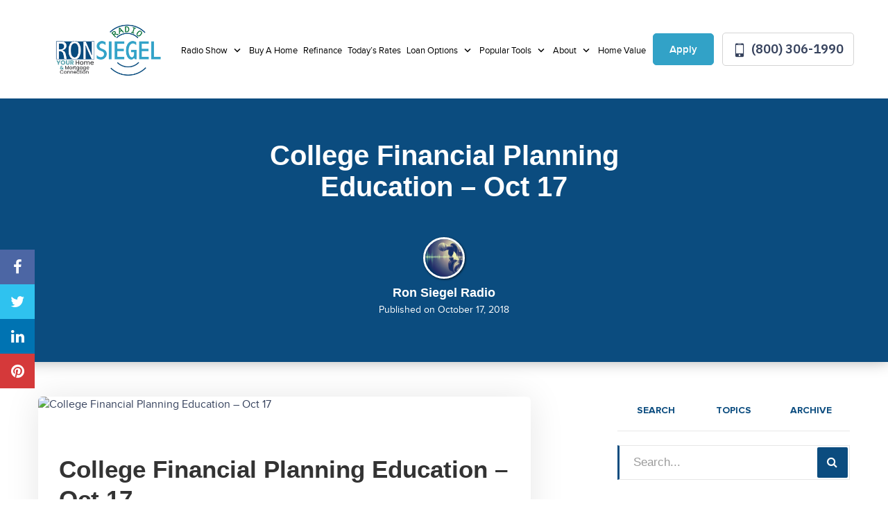

--- FILE ---
content_type: text/html; charset=UTF-8
request_url: https://ronsiegelradio.com/college-financial-planning-education-oct-17/
body_size: 25164
content:
<!DOCTYPE html>
<!--[if IE 6]><html class="ie ie6 no-js" lang="en-US" prefix="og: http://ogp.me/ns#"><![endif]-->
<!--[if IE 7]><html class="ie ie7 no-js" lang="en-US" prefix="og: http://ogp.me/ns#"><![endif]-->
<!--[if IE 8]><html class="ie ie8 no-js" lang="en-US" prefix="og: http://ogp.me/ns#"><![endif]-->
<!--[if !(IE 7) | !(IE 8) ]><!-->
<html class="no-js" lang="en-US" prefix="og: http://ogp.me/ns#">
<head>
    <!-- set the encoding of your site -->
    <meta charset="UTF-8">
    <!-- set the viewport width and initial-scale on mobile devices  -->
    <meta http-equiv="X-UA-Compatible" content="IE=edge">
    <meta name="viewport" content="width=device-width, initial-scale=1.0">
    <!-- include the stylesheet -->
        <link rel="stylesheet" media="print" onload="this.media='all'" href="https://fonts.googleapis.com/css2?family=IBM+Plex+Sans:ital,wght@0,100;0,200;0,300;0,400;0,500;0,600;0,700;1,100;1,200;1,300;1,400;1,500;1,600;1,700&display=swap">
        <link rel="icon" type="image/png" sizes="32x32" href="https://ronsiegelradio.com/clients/11744/uploads/2021/05/favico-1.png">
    <title>College Financial Planning Education – Oct 17 - Ron Siegel Radio</title>

<!-- This site is optimized with the Yoast SEO plugin v3.4.2 - https://yoast.com/wordpress/plugins/seo/ -->
<meta name="description" content="Get LOW mortgage rates in seconds. Use our online pre-approval tool or our refinance rate checker -- don&#039;t miss out on these deals!"/>
<meta name="robots" content="noodp"/>
<link rel="canonical" href="https://ronsiegelradio.com/college-financial-planning-education-oct-17/" />
<meta property="og:locale" content="en_US" />
<meta property="og:type" content="article" />
<meta property="og:title" content="College Financial Planning Education – Oct 17 - Ron Siegel Radio" />
<meta property="og:description" content="Get LOW mortgage rates in seconds. Use our online pre-approval tool or our refinance rate checker -- don&#039;t miss out on these deals!" />
<meta property="og:url" content="https://ronsiegelradio.com/college-financial-planning-education-oct-17/" />
<meta property="og:site_name" content="Ron Siegel Radio" />
<meta property="article:tag" content="Anaheim Mortgage Lender" />
<meta property="article:tag" content="California Mortgage" />
<meta property="article:tag" content="California Real Estate" />
<meta property="article:tag" content="Credit Card Debt" />
<meta property="article:tag" content="Credit Repair" />
<meta property="article:tag" content="Debt Consolidation" />
<meta property="article:tag" content="FHA Mortgage" />
<meta property="article:tag" content="First Time Buyer" />
<meta property="article:tag" content="Gold Star Mortgage" />
<meta property="article:tag" content="Irvine Mortgage Lender" />
<meta property="article:tag" content="La Quinta Mortgage Lender" />
<meta property="article:tag" content="Mortgage" />
<meta property="article:tag" content="Mortgage Calculator" />
<meta property="article:tag" content="Mortgage Minute" />
<meta property="article:tag" content="Mortgage Rates" />
<meta property="article:tag" content="Newport Beach Mortgage Lender" />
<meta property="article:tag" content="OC Real Estate" />
<meta property="article:tag" content="Palm Springs Mortgage Lender" />
<meta property="article:tag" content="Real Estate" />
<meta property="article:tag" content="Real Time Real Estate" />
<meta property="article:tag" content="Reverse Mortgage" />
<meta property="article:tag" content="Ron Siegel" />
<meta property="article:tag" content="Yorba Linda Mortgage Lender" />
<meta property="article:section" content="Radio Show Archives" />
<meta property="article:published_time" content="2018-10-17T11:30:28-07:00" />
<meta name="twitter:card" content="summary_large_image" />
<meta name="twitter:description" content="Get LOW mortgage rates in seconds. Use our online pre-approval tool or our refinance rate checker -- don&#039;t miss out on these deals!" />
<meta name="twitter:title" content="College Financial Planning Education – Oct 17 - Ron Siegel Radio" />
<!-- / Yoast SEO plugin. -->

<link rel='dns-prefetch' href='//www.google.com' />
<link rel='dns-prefetch' href='//stackpath.bootstrapcdn.com' />
<link rel='dns-prefetch' href='//s.w.org' />
<link rel="alternate" type="application/rss+xml" title="Ron Siegel Radio &raquo; Feed" href="https://ronsiegelradio.com/feed/" />
<link rel="alternate" type="application/rss+xml" title="Ron Siegel Radio &raquo; Comments Feed" href="https://ronsiegelradio.com/comments/feed/" />
<link rel="alternate" type="application/rss+xml" title="Ron Siegel Radio &raquo; College Financial Planning Education – Oct 17 Comments Feed" href="https://ronsiegelradio.com/college-financial-planning-education-oct-17/feed/" />
		<script>
			window._wpemojiSettings = {"baseUrl":"https:\/\/s.w.org\/images\/core\/emoji\/13.0.1\/72x72\/","ext":".png","svgUrl":"https:\/\/s.w.org\/images\/core\/emoji\/13.0.1\/svg\/","svgExt":".svg","source":{"concatemoji":"https:\/\/ronsiegelradio.com\/wp-includes\/js\/wp-emoji-release.min.js?ver=5.6"}};
			!function(e,a,t){var r,n,o,i,p=a.createElement("canvas"),s=p.getContext&&p.getContext("2d");function c(e,t){var a=String.fromCharCode;s.clearRect(0,0,p.width,p.height),s.fillText(a.apply(this,e),0,0);var r=p.toDataURL();return s.clearRect(0,0,p.width,p.height),s.fillText(a.apply(this,t),0,0),r===p.toDataURL()}function l(e){if(!s||!s.fillText)return!1;switch(s.textBaseline="top",s.font="600 32px Arial",e){case"flag":return!c([127987,65039,8205,9895,65039],[127987,65039,8203,9895,65039])&&(!c([55356,56826,55356,56819],[55356,56826,8203,55356,56819])&&!c([55356,57332,56128,56423,56128,56418,56128,56421,56128,56430,56128,56423,56128,56447],[55356,57332,8203,56128,56423,8203,56128,56418,8203,56128,56421,8203,56128,56430,8203,56128,56423,8203,56128,56447]));case"emoji":return!c([55357,56424,8205,55356,57212],[55357,56424,8203,55356,57212])}return!1}function d(e){var t=a.createElement("script");t.src=e,t.defer=t.type="text/javascript",a.getElementsByTagName("head")[0].appendChild(t)}for(i=Array("flag","emoji"),t.supports={everything:!0,everythingExceptFlag:!0},o=0;o<i.length;o++)t.supports[i[o]]=l(i[o]),t.supports.everything=t.supports.everything&&t.supports[i[o]],"flag"!==i[o]&&(t.supports.everythingExceptFlag=t.supports.everythingExceptFlag&&t.supports[i[o]]);t.supports.everythingExceptFlag=t.supports.everythingExceptFlag&&!t.supports.flag,t.DOMReady=!1,t.readyCallback=function(){t.DOMReady=!0},t.supports.everything||(n=function(){t.readyCallback()},a.addEventListener?(a.addEventListener("DOMContentLoaded",n,!1),e.addEventListener("load",n,!1)):(e.attachEvent("onload",n),a.attachEvent("onreadystatechange",function(){"complete"===a.readyState&&t.readyCallback()})),(r=t.source||{}).concatemoji?d(r.concatemoji):r.wpemoji&&r.twemoji&&(d(r.twemoji),d(r.wpemoji)))}(window,document,window._wpemojiSettings);
		</script>
		<style>
img.wp-smiley,
img.emoji {
	display: inline !important;
	border: none !important;
	box-shadow: none !important;
	height: 1em !important;
	width: 1em !important;
	margin: 0 .07em !important;
	vertical-align: -0.1em !important;
	background: none !important;
	padding: 0 !important;
}
</style>
	<link rel='stylesheet' id='wp-block-library-css'  href='https://ronsiegelradio.com/wp-includes/css/dist/block-library/style.min.css?ver=5.6' media='all' />
<link rel='stylesheet' id='fonts-css-css'  href='https://ronsiegelradio.com/templates/32/themes/leadpops/core/assets/css/lp-fonts.css?ver=1.0.1.7' media='all' />
<link rel='stylesheet' id='inner-css-css'  href='https://ronsiegelradio.com/templates/32/themes/leadpops/core/assets/css/global.min.css?ver=1.0.1.7' media='all' />
<link rel='stylesheet' id='animate-css'  href='https://ronsiegelradio.com/templates/32/themes/leadpops/blog/assets/css/animate.css?ver=5.6' media='all' />
<link rel='stylesheet' id='blog-style-css'  href='https://ronsiegelradio.com/templates/32/themes/leadpops/core/assets/css/blog.min.css?ver=5.6' media='all' />
<link rel='stylesheet' id='js_composer_front-css'  href='https://ronsiegelradio.com/wp_plugins/js_composer/assets/css/js_composer.min.css?ver=6.4.1' media='all' />
<link rel='stylesheet' id='font-awsome-css'  href='https://stackpath.bootstrapcdn.com/font-awesome/4.7.0/css/font-awesome.min.css?ver=5.6' media='all' />
<link rel='stylesheet' id='vsc-animation-style-css'  href='https://ronsiegelradio.com/templates/32/themes/leadpops/includes/lp-animations/css/vivaco-animations.css?ver=5.6' media='all' />
<link rel='stylesheet' id='fancybox-css'  href='https://ronsiegelradio.com/templates/32/themes/leadpops/core/assets/js/fancybox3/css/core.css?ver=1.3.4' media='all' />
<script type='text/javascript' src='https://ronsiegelradio.com/wp-includes/js/jquery/jquery.min.js?ver=3.5.1' id='jquery-core-js'></script>
<script type='text/javascript' src='https://ronsiegelradio.com/wp-includes/js/jquery/jquery-migrate.min.js?ver=3.3.2' id='jquery-migrate-js'></script>
<script src="https://www.google.com/recaptcha/api.js?ver=5.6" defer="defer" type="text/javascript"></script>
<script type='text/javascript' src='https://ronsiegelradio.com/templates/32/themes/leadpops/core/assets/js/popper.js?ver=1.3.4' id='popper-js-js'></script>
<link rel="https://api.w.org/" href="https://ronsiegelradio.com/wp-json/" /><link rel="alternate" type="application/json" href="https://ronsiegelradio.com/wp-json/wp/v2/posts/4456" /><meta name="generator" content="WordPress 5.6" />
<link rel='shortlink' href='https://ronsiegelradio.com/?p=4456' />
<link rel="alternate" type="application/json+oembed" href="https://ronsiegelradio.com/wp-json/oembed/1.0/embed?url=https%3A%2F%2Fronsiegelradio.com%2Fcollege-financial-planning-education-oct-17%2F" />
<link rel="alternate" type="text/xml+oembed" href="https://ronsiegelradio.com/wp-json/oembed/1.0/embed?url=https%3A%2F%2Fronsiegelradio.com%2Fcollege-financial-planning-education-oct-17%2F&#038;format=xml" />
<script src="//embed.typeform.com/next/embed.js"></script>
            <style type="text/css">
                /*Inner Page Banner Image CSS*/
                .section_header_container{background-color: #0b4c7f; }.section_header_container:after{background-size: cover; background-image: linear-gradient(rgba(0, 0, 0, 0.5), rgba(0, 0, 0, 0.5)), url(https://ronsiegelradio.com/clients/11744/uploads/2021/05/inner-pge-1.png); background-position: top center; background-repeat: no-repeat; }                .section_header_container header h2,.section_header_container header h4{
                    color: #FFFFFF;
                }
            </style>
            <style type="text/css">


        /**
        *   Background-color: Base Color
        */
        .blogs_single .tags-links a:focus,
        .blogs_single .tags-links a:active,
        .blogs_single .tags-links a:hover,
        .blogs_single .tags-links a{
            color: #0b4c7f;
        }
        .base_clr_bg{
            background-color: #0b4c7f        }
        .paging.entry-navigation .pagination > a:hover,
        .paging.entry-navigation .pagination > a:active,
        .paging.entry-navigation .pagination > a:focus,
        .paging.entry-navigation .pagination > .active {
            border-color:#0b4c7f;
            background-color: #0b4c7f;
        }
        .paging.entry-navigation .pagination > a{
            border-color: #0b4c7f;
            color: #0b4c7f;
        }
        .blog-lo__info-bar, .comment-respond .comment-tooltip {
            background-color: #0b4c7f;
        }
        .comments-count .base_clr_txt, .comment-respond .comment-reply-title .base_clr_txt {
            color: #0b4c7f;
        }
        textarea, select, input[type="text"], input[type="url"],
        input[type="tel"],
        input[type="number"],
        input[type="color"],
        input[type="email"],
        input[type="password"],
        textarea:focus,
        input[type="text"]:focus,
        input[type="url"]:focus,
        input[type="tel"]:focus,
        input[type="number"]:focus,
        input[type="color"]:focus,
        input[type="email"]:focus,
        input[type="password"]:focus,
        textarea:hover,
        input[type="text"]:hover,
        input[type="url"]:hover,
        input[type="tel"]:hover,
        input[type="number"]:hover,
        input[type="color"]:hover,
        input[type="email"]:hover,
        input[type="password"]:hover,
        .input[type="submit"].vc_toggle_active .vc_toggle_title:hover {
            border-left-color: #0b4c7f;
        }

        .form-submit #submit_my_comment {
            background-color: #0b4c7f;
        }

        .form-submit #submit_my_comment:hover {
            background-color: rgba(#0b4c7f, 0.5);
        }

        .comment-respond .tooltip.top .tooltip-arrow {
            border-top-color: #0b4c7f;
        }
        .comment-respond .tooltip-inner {
            background-color: #0b4c7f;
        }
        .lp-funnel-wrap iframe {
            border-color: #0b4c7f;
        }
        .lp-blog-tab li a{
            color: #0b4c7f;
        }
        .lp-blog-tab li.active a {
            color: #0b4c7f;
        }
        #lp-blog-tabs.nav-tabs .nav-item.show .nav-link, #lp-blog-tabs.nav-tabs .nav-link.active{
            border: none;
            outline: none;
        }
        #lp-blog-tabs.nav-tabs .nav-item.show .nav-link, #lp-blog-tabs.nav-tabs .nav-link.active,
        .lp-blog-tab li a:hover,.lp-blog-tab li a:active,.lp-blog-tab li a:focus {
            color: #0b4c7f;
            outline: none;
        }

        .lp-tab-content .search-btn {
            background-color: #0b4c7f;
        }
        .fade:not(.in){
            opacity: 1;
        }
        #sidebar .search-form input[type="text"]:focus,
        #sidebar .search-form input[type="text"]{
            border-left: 3px solid #0b4c7f;
        }
        /**
        *   color: Base Color
        */

        .single-post .tooltip-inner,
        .comment-respond .tooltip-inner {

            background-color: #0b4c7f;
        }
        .single-post .bs-tooltip-auto[x-placement^="top"] .arrow::before,
        .single-post .bs-tooltip-top .arrow::before {
            border-top-color: #0b4c7f;
        }
    </style>
        <style type="text/css">

        .slick-dots button:hover, .slick-dots li.slick-active button {
            background: #0b4c7f;
        }
        .loan-info-block__front {
            background-color: #fd8325;
        }
        @media (min-width:1025px) {
            .loan-info-block__front {
                background-color:#fff
            }
        }

        /*class-vc-section-loan-type-testimonial.php */
        .testimonial-block__name{
            color:#0b4c7f;
        }
        .visual-area__bg {
            background-color:#0b4c7f;
        }
        .home-loan-section__bg {
            background-color: #0b4c7f;
        }
        .easy-tool-area__bg {
            background-color: #0b4c7f;
        }
        .loan-info-block__back {
            background-color: #fd8325;
        }

        .visual-images_personal li:nth-child(1) .visual-images__wrap,
        .visual-images .personal-info,
        .visual-images__wrap{
            background: #32a2c7;
        }
        /*#00000000*/
        /*#000000e6*/
        .visual-images li:nth-child(2) .visual-images__wrap:before{
            linear-gradient(to bottom, #00000000 0%, #000000e6 120%);
        }
        /*#00000099*/
        .visual-images li:nth-child(2) .visual-images__wrap:after{
            background: #00000099;
        }

        .testimonial-block q:before{
            background: #32a2c7;
        }
        .testimonial-block .stars li .icon {
            color:#0b4c7f;
        }

         /*Home page && Inner Pages toggle border Menu */
        .menu-active .header .menu-drop {
            border-top: 2px solid #0b4c7f;
        }


        /**********************************************************************************************************************************/



        .easy-tool-area__info .btn-primary{
            background-color: #fd8325;
            border-color: #fd8325;
        }
        .easy-tool-area__info .btn-primary:focus,
        .easy-tool-area__info .btn-primary:hover {
            background-color: transparent;
            border-color: #fd8325;
        }
        .loan-info-block .btn-secondary{
            background-color: #ffffff;
            border-color: #ffffff;
        }
        .loan-info-block .btn-secondary:focus,.loan-info-block .btn-secondary:hover{
            background-color: transparent;
            border-color: #ffffff;
        }
        .quote-rate-area__wrap .button-purchase{
            background-color: #fd8325;
            border-color: #fd8325;
        }
        .quote-rate-area__wrap .button-purchase:hover, .quote-rate-area__wrap .button-purchase:focus{
            background-color: #fd8325;
            border-color: #fd8325;
        }
        .quote-rate-area__wrap  .button-purchase::after {
            background-color: #fd8325;
        }
        .btn-primary:not(:disabled):not(.disabled):active,
        .select-loan-area .btn-primary,
        .select-loan-area .btn-primary:focus,
        .select-loan-area .btn-primary:active,
        .select-loan-area .btn-primary:hover {
            background-color: #fd8325;
            border-color: #fd8325;
        }
        .btn.btn-primary.disable {
            border-color: #dee6f1;
            background:#dee6f1
        }
        .select-loan-area__list .text:hover {
            background: #fd8325;
            color: #fff !important;
        }
        .rate-block.hover, .rate-block:hover {
            border-color: #0b4c7f;
        }
        .tooltip-box__wrap{
            background: #fd8325;
        }
        .tooltip-box__wrap::before {
            border-top-color: #fd8325;
        }
        .visual-images_personal li:nth-child(1) .visual-images__wrap,
        .visual-images .personal-info{
            background: #32a2c7;
        }
        .footer::before {
            background: #444b5b;
        }
        .wpb_wrapper .wpcf7-text, .wpb_wrapper .wpcf7-textarea{
            border-left: 3px solid #0b4c7f;
        }
        .banner-01 .overlay, .banner-02 .overlay,
        .reviews .vc_toggle_active .vc_toggle_title{
            background-color: #0b4c7f;
        }
        .sidebar-sticky .custom-btn,
        .reviews .vc_toggle_content blockquote::before,
        .reviews .vc_toggle_content blockquote::after{
            color: #0b4c7f !important;
        }
        .sidebar-sticky .custom-btn:hover{
            color: #fff !important;
        }
        a{
            color: #007bff;
        }
        /*Lo About page a style*/
        /* Inner page content right top heading*/
        /*Inner page li a style*/
         body.category .entry-title a,body.category .entry-title a:hover,body.category .entry-title a:focus,
         h1 b,
         h2 b,
        .lp_base_color, .lp_base_color h2,
        .list-unstyled li a:hover,.list-unstyled li a:active,
        .lp-base-anchor, .lp-base-anchor:hover,.lp-base-anchor:active,
        .footer-title a,
        .footer-title a:hover, .footer-title a:active,
         .lo-and-company-base-clr-text h2 b,
        .list-unstyled li a{
            color: #0b4c7f;
        }

        .customlist li::marker,
        .customlist li::before{
            background-color: #0b4c7f;
        }

        /*Gravity form start*/

        .gform_wrapper li.gfield_error input:not([type="radio"]):not([type="checkbox"]):not([type="submit"]):not([type="button"]):not([type="image"]):not([type="file"]), .gform_wrapper li.gfield_error textarea,
        .gform_wrapper .gform_fields textarea,
        .gform_wrapper .gform_fields input[type="text"]
        {
            border-left-color: #0b4c7f !important;
        }
        .gform_wrapper .gform_footer input[type="submit"]{
            color: #FFFFFF !important;
            background-color: #0b4c7f !important;
            border: 1px solid #0b4c7f !important;
                    }
        /*Gravity form end*/

        /*Sticky header right lo */
        .header-right .number-wrap,
        .header-right .number-wrap a,
        .header-right .number-wrap a:hover{
            color: #0b4c7f;
        }
        /*Click to call menu link*/
        .menu-area__number:focus, .menu-area__number:hover {
            background: #0b4c7f;
            color: #fff;
            border: 1px solid #0b4c7f;
        }
        .riq-contact-form-holder iframe{
            border: 5px solid #0b4c7f;
            border-radius: 3px;
            width: 100%;
            padding-top: 10px;
        }

        /*Apply Button Menu*/
        .apply-btn{
            color: #ffffff;
            background: #32a2c7;
            border:1px solid #32a2c7;
        }
        .apply-btn:focus, .apply-btn:hover{
            color: #32a2c7;
            background: #ffffff;
            border:1px solid #32a2c7;

        }

        /* Home page && Innser Pages Header Menu */
        .menu > li:hover > a,
        .menu > li:active > a,
        .menu > li > a{
            color: #000000;
        }
        .menu > li.active,
        .menu > li.active > a,
        .menu > li > a:hover,
        .menu > li > a:active{
            color: #32a2c7;

        }
        .dropdown-list li a{
            color: #212121;
        }
        .dropdown-list li a:hover,
        .dropdown-list li a:active{
            color: #32a2c7;
        }

        /* Home page && Innser Pages Sticky Header Menu */

        .enable-sticky-header.header_fixed .menu > li:hover > a,
        .enable-sticky-header.header_fixed .menu > li:active > a,
        .enable-sticky-header.header_fixed .menu > li > a{
            color: #1d1d1d;

        }

        .enable-sticky-header.header_fixed .menu > li.active,
        .enable-sticky-header.header_fixed .menu > li.active > a,
        .enable-sticky-header.header_fixed .menu > li > a:hover,
        .enable-sticky-header.header_fixed .menu > li > a:active{
            color: #32a2c7;
        }

        .enable-sticky-header.header_fixed .dropdown-list li a{
            color: #212121;
        }
        .enable-sticky-header.header_fixed .dropdown-list li a:hover,
        .enable-sticky-header.header_fixed .dropdown-list li a:active{
            color: #32a2c7;
        }


        /**
         *  Pre loader color
         */
                    .mask__caption{
                background-image: url(https://ronsiegelradio.com/clients/11744/uploads/2021/05/favico-1.png) !important;
            }
                .mask .path{
            stroke:#0b4c7f;
        }

        /* CTA Button Style*/

        .wpb_wrapper .wpcf7-submit,
        .lp_cta_button.btn {
                            color: #ffffff;
                                        background-color: #fd8325;
                                        border: 1px solid #fd8325;
                    }
        .lp_cta_button.btn::after{
                            background-color: #fd8325;
                    }
        .lp_cta_button.btn:hover,.lp_cta_button.btn:active{
                            color: #FFFFFF;
                                        background-color: #fd8325;
                                        border: 1px solid #FFFFFF;
                    }
        /**
         *  Inner Page Banner CTA
         */
        .lp-inner-banner-button.btn:focus,
        .lp-inner-banner-button.btn:active,
        .lp-inner-banner-button.btn {
                    color: #FFFFFF;
                            background-color: #fd8325;
                            border: 1px solid #fd8325;
                }
        .lp-inner-banner-button.btn::after{
                    background-color: #fd8325;
                }
        .lp-inner-banner-button.btn:hover{
                    color: #fd8325;
                            background-color: #FFFFFF;
                            border: 1px solid #FFFFFF;
                }
        .btn-primary:not(:disabled):not(.disabled):active:focus{
            box-shadow: none;
        }




    </style>

    <meta name="generator" content="Powered by WPBakery Page Builder - drag and drop page builder for WordPress."/>
<meta property="og:image" content="https://ronsiegelradio.com/clients/11744/uploads/2021/05/Ron-Siegel-Radio-Logo-FB-1.png"><meta name="twitter:image" content="https://ronsiegelradio.com/clients/11744/uploads/2021/05/Ron-Siegel-Radio-Logo-Twitter-1.png" /><noscript><style> .wpb_animate_when_almost_visible { opacity: 1; }</style></noscript>
</head>
<body data-rsssl=1 class="post-template-default single single-post postid-4456 single-format-standard college-financial-planning-education-oct- wpb-js-composer js-comp-ver-6.4.1 vc_responsive">
<div id="mask" class="mask">
    <div class="mask__showbox">
        <div class="mask__loader">
            <div class="mask__caption"></div>
            <svg class="circular" viewBox="25 25 50 50">
                <circle class="path" cx="50" cy="50" r="20" fill="none" stroke-width="2" stroke-miterlimit="20"></circle>
            </svg>
        </div>
    </div>
</div>
<!-- main container of all the page elements -->
<div id="wrapper">
    <!-- header of the page -->
    <header class="header  header__inner enable-sticky-header lp-header-company">
        <div class="header__holder">
            <div class="header__wrap">
                <div class="logo company_logo">
                    <a href="https://ronsiegelradio.com">
                        <img src="https://ronsiegelradio.com/clients/11744/uploads/2021/05/Ron-Siegel-Radio-Logo-1.png" alt="Ron Siegel" title="Ron Siegel" class="logo__image skip_lazy_load">
                    </a>
                </div>
                <div class="menu-area">
                <div class="menu-drop">
                    <div class="menu-drop__wrap">
                        <div class="menu-drop__area">
                            <ul id="menu-header-menu" class="menu"><li id="menu-item-5283" class="menu-item menu-item-type-custom menu-item-object-custom menu-item-has-children menu-item-5283 dropdown-open" ><a title="Radio Show" href="#" class="">Radio Show </a>
<div class="menu-dropdown"><div class="menu-dropdown__wrap"><ul role="menu" class="dropdown-list">
	<li id="menu-item-5282" class="menu-item menu-item-type-taxonomy menu-item-object-category current-post-ancestor current-menu-parent current-post-parent menu-item-5282" ><a title="Radio Show Archives" href="https://ronsiegelradio.com/radio-show-archives/" class="">Radio Show Archives</a></li>
	<li id="menu-item-5284" class="menu-item menu-item-type-custom menu-item-object-custom menu-item-5284" ><a title="RSR Events" target="_blank" href="http://www.RonSiegelRadioEvents.com" class="">RSR Events</a></li>
	<li id="menu-item-5285" class="menu-item menu-item-type-custom menu-item-object-custom menu-item-has-children menu-item-5285 dropdown-open" ><a title="Subscribe Radio Show" href="#" class="">Subscribe Radio Show </a>
	<div class="menu-dropdown"><div class="menu-dropdown__wrap"><ul role="menu" class="dropdown-list">
		<li id="menu-item-5311" class="menu-item menu-item-type-custom menu-item-object-custom menu-item-5311" ><a title="Youtube" target="_blank" href="https://www.youtube.com/user/RonSiegel1" class="">Youtube</a></li>
		<li id="menu-item-5315" class="menu-item menu-item-type-custom menu-item-object-custom menu-item-5315" ><a title="iTunes" target="_blank" href="https://podcasts.apple.com/us/podcast/ron-siegel-radio-network/id611766062" class="">iTunes</a></li>
	</ul>
</li>
	<li id="menu-item-5318" class="menu-item menu-item-type-custom menu-item-object-custom menu-item-has-children menu-item-5318 dropdown-open" ><a title="Social Media" href="#" class="">Social Media </a>
	<div class="menu-dropdown"><div class="menu-dropdown__wrap"><ul role="menu" class="dropdown-list">
		<li id="menu-item-5320" class="menu-item menu-item-type-custom menu-item-object-custom menu-item-5320" ><a title="Instagram" target="_blank" href="https://www.instagram.com/ronsiegel/" class="">Instagram</a></li>
		<li id="menu-item-5321" class="menu-item menu-item-type-custom menu-item-object-custom menu-item-5321" ><a title="LinkedIn" target="_blank" href="https://www.linkedin.com/in/ronsiegel/" class="">LinkedIn</a></li>
		<li id="menu-item-5312" class="menu-item menu-item-type-custom menu-item-object-custom menu-item-5312" ><a title="Facebook" target="_blank" href="https://www.facebook.com/RonSiegelRadio" class="">Facebook</a></li>
		<li id="menu-item-5313" class="menu-item menu-item-type-custom menu-item-object-custom menu-item-5313" ><a title="Twitch" target="_blank" href="https://www.twitch.tv/RonSiegel" class="">Twitch</a></li>
	</ul>
</li>
</ul>
</li>
<li id="menu-item-264" class="menu-item menu-item-type-post_type menu-item-object-page menu-item-264" ><a title="Buy A Home" href="https://ronsiegelradio.com/buy/" class="">Buy A Home</a></li>
<li id="menu-item-265" class="menu-item menu-item-type-post_type menu-item-object-page menu-item-265" ><a title="Refinance" href="https://ronsiegelradio.com/refinance/" class="">Refinance</a></li>
<li id="menu-item-52" class="lp_menu_fancybox menu-item menu-item-type-custom menu-item-object-custom menu-item-52" ><a title="Today&#039;s Rates" target="_blank" href="" data-fancybox-iframe="1" data-type="iframe" data-src="https://ronsiegelradio.com/funnels/rsiegel-rates-site-11744.itclix.com" class="">Today&#8217;s Rates</a></li>
<li id="menu-item-53" class="menu-item menu-item-type-custom menu-item-object-custom menu-item-has-children menu-item-53 dropdown-open" ><a title="Loan Options" href="#" class="">Loan Options </a>
<div class="menu-dropdown"><div class="menu-dropdown__wrap"><ul role="menu" class="dropdown-list">
	<li id="menu-item-214" class="menu-item menu-item-type-post_type menu-item-object-page menu-item-214" ><a title="30 Year Fixed Mortgage" href="https://ronsiegelradio.com/30-year-fixed-rate-mortgage/" class="">30 Year Fixed Mortgage</a></li>
	<li id="menu-item-213" class="menu-item menu-item-type-post_type menu-item-object-page menu-item-213" ><a title="15 Year Fixed Mortgage" href="https://ronsiegelradio.com/15-year-fixed-rate-mortgage/" class="">15 Year Fixed Mortgage</a></li>
	<li id="menu-item-447" class="menu-item menu-item-type-post_type menu-item-object-page menu-item-447" ><a title="Adjustable Rate Mortgage" href="https://ronsiegelradio.com/adjustable-rate-mortgage/" class="">Adjustable Rate Mortgage</a></li>
	<li id="menu-item-217" class="menu-item menu-item-type-post_type menu-item-object-page menu-item-217" ><a title="FHA Loans" href="https://ronsiegelradio.com/fha-loans/" class="">FHA Loans</a></li>
	<li id="menu-item-222" class="menu-item menu-item-type-post_type menu-item-object-page menu-item-222" ><a title="VA Loans" href="https://ronsiegelradio.com/va-loans/" class="">VA Loans</a></li>
	<li id="menu-item-219" class="menu-item menu-item-type-post_type menu-item-object-page menu-item-219" ><a title="Jumbo Loans" href="https://ronsiegelradio.com/jumbo-loans/" class="">Jumbo Loans</a></li>
	<li id="menu-item-216" class="menu-item menu-item-type-post_type menu-item-object-page menu-item-216" ><a title="203K Loans" href="https://ronsiegelradio.com/203k-loans/" class="">203K Loans</a></li>
	<li id="menu-item-221" class="menu-item menu-item-type-post_type menu-item-object-page menu-item-221" ><a title="USDA Loans" href="https://ronsiegelradio.com/usda-loans/" class="">USDA Loans</a></li>
</ul>
</li>
<li id="menu-item-54" class="menu-item menu-item-type-custom menu-item-object-custom menu-item-has-children menu-item-54 dropdown-open" ><a title="Popular Tools" href="#" class="">Popular Tools </a>
<div class="menu-dropdown"><div class="menu-dropdown__wrap"><ul role="menu" class="dropdown-list">
	<li id="menu-item-223" class="lp_menu_fancybox menu-item menu-item-type-custom menu-item-object-custom menu-item-223" ><a title="Pre-Approval Letter" target="_blank" href="" data-fancybox-iframe="1" data-type="iframe" data-src="https://ronsiegelradio.com/funnels/rsiegel-pre-approval-letter-site-11744.itclix.com" class="">Pre-Approval Letter</a></li>
	<li id="menu-item-224" class="lp_menu_fancybox menu-item menu-item-type-custom menu-item-object-custom menu-item-224" ><a title="Refinance Analysis" target="_blank" href="" data-fancybox-iframe="1" data-type="iframe" data-src="https://ronsiegelradio.com/funnels/rsiegel-refi-analysis-site-11744.itclix.com" class="">Refinance Analysis</a></li>
	<li id="menu-item-225" class="menu-item menu-item-type-post_type menu-item-object-page menu-item-225" ><a title="Payment Calculator" href="https://ronsiegelradio.com/mortgage-calculator/" class="">Payment Calculator</a></li>
	<li id="menu-item-5293" class="menu-item menu-item-type-custom menu-item-object-custom menu-item-5293" ><a title="Divorce Your Mortgage Workbook" target="_blank" href="http://www.mydymworkbook.com/" class="">Divorce Your Mortgage Workbook</a></li>
	<li id="menu-item-5369" class="menu-item menu-item-type-custom menu-item-object-custom menu-item-5369" ><a title="Probate" href="http://RSRProbateSolutions.com" class="">Probate</a></li>
</ul>
</li>
<li id="menu-item-55" class="menu-item menu-item-type-custom menu-item-object-custom menu-item-has-children menu-item-55 dropdown-open" ><a title="About" href="#" class="">About </a>
<div class="menu-dropdown"><div class="menu-dropdown__wrap"><ul role="menu" class="dropdown-list">
	<li id="menu-item-2894" class="menu-item menu-item-type-post_type menu-item-object-page menu-item-2894" ><a title="Ron Siegel" href="https://ronsiegelradio.com/ron-siegel/" class="">Ron Siegel</a></li>
	<li id="menu-item-3438" class="menu-item menu-item-type-post_type menu-item-object-page menu-item-3438" ><a title="Meet The Team" href="https://ronsiegelradio.com/our-team/" class="">Meet The Team</a></li>
	<li id="menu-item-5364" class="menu-item menu-item-type-post_type menu-item-object-page menu-item-5364" ><a title="Reviews" href="https://ronsiegelradio.com/reviews/" class="">Reviews</a></li>
	<li id="menu-item-2801" class="menu-item menu-item-type-post_type menu-item-object-page menu-item-2801" ><a title="Contact Us" href="https://ronsiegelradio.com/contact/" class="">Contact Us</a></li>
</ul>
</li>
<li id="menu-item-6261" class="menu-item menu-item-type-custom menu-item-object-custom menu-item-6261" ><a title="Home Value" href="https://ronsiegelradio.hifello.com/lp/6931e512dd415940dd8631a4" class="">Home Value</a></li>
</ul>                            <ul class="menu-drop__list">
                                <li><a href="/apply-online"    class="apply-btn">Apply</a></li>
                                <li><a href="tel:(800) 306-1990" title="(800) 306-1990" class="menu-area__number"><i class="ico-mobile"></i> (800) 306-1990</a></li>
                            </ul>
                        </div>
                    </div>
                </div>
                <a href="tel:(800) 306-1990" title="(800) 306-1990" class="menu-area__number"><i class="ico-mobile"></i> (800) 306-1990</a>
            </div>
            </div>
                    </div>
        <a href="#" class="hamburger"><span></span></a>
    </header><div class="blog-banner">
    <div class="blog-banner__img" style="background-image: url(https://ba83337cca8dd24cefc0-5e43ce298ccfc8fc9ba1efe2c2840af0.ssl.cf2.rackcdn.com/edge/banner-bg.png)"></div>
    <div class="blog-banner__inner">
        <div class="blog-banner__title">
            College Financial Planning Education – Oct 17        </div>
        <div class="blog-hlo">
            <div class="blog-hlo__avatar">
                <img src="https://ronsiegelradio.com/clients/11744/uploads/2021/05/MAIN-img-3.png" alt="Ron Siegel Radio">
            </div>
            <div class="blog-hlo__name">Ron Siegel Radio</div>
            <div class="blog-hlo__date">
                Published on October 17, 2018            </div>
        </div>
    </div>
</div>
<div class="stikcy-share-icon">
    <a class="share facebook" href="https://www.facebook.com/sharer/sharer.php?u=https%3A%2F%2Fronsiegelradio.com%2Fcollege-financial-planning-education-oct-17%2F" target="_blank" rel="nofollow"><i class="fa fa-facebook"></i></a><a class="share twitter" href="https://twitter.com/intent/tweet?text=College%20Financial%20Planning%20Education%20–%20Oct%2017&amp;url=https%3A%2F%2Fronsiegelradio.com%2Fcollege-financial-planning-education-oct-17%2F" target="_blank" rel="nofollow"><i class="fa fa-twitter"></i></a><a class="share linkedin" href="https://www.linkedin.com/shareArticle?mini=true&url=https%3A%2F%2Fronsiegelradio.com%2Fcollege-financial-planning-education-oct-17%2F&amp;title=College%20Financial%20Planning%20Education%20–%20Oct%2017" target="_blank" rel="nofollow"><i class="fa fa-linkedin"></i></a><a class="share pinterest" href="https://pinterest.com/pin/create/button/?url=https%3A%2F%2Fronsiegelradio.com%2Fcollege-financial-planning-education-oct-17%2F&amp;media=&amp;description=College%20Financial%20Planning%20Education%20–%20Oct%2017" data-pin-custom="true" target="_blank" rel="nofollow"><i class="fa fa-pinterest"></i></a></div>
<div id="main-content">
    <div class="container inner">
        <div class="row">
            <div class="col-md-8 blogs blogs_single">
                <article id="post-4456" class="post-4456 post type-post status-publish format-standard hentry category-radio-show-archives tag-anaheim-mortgage-lender tag-california-mortgage tag-california-real-estate tag-credit-card-debt tag-credit-repair tag-debt-consolidation tag-fha-mortgage tag-first-time-buyer tag-gold-star-mortgage tag-irvine-mortgage-lender tag-la-quinta-mortgage-lender tag-mortgage tag-mortgage-calculator tag-mortgage-minute tag-mortgage-rates tag-newport-beach-mortgage-lender tag-oc-real-estate tag-palm-springs-mortgage-lender tag-real-estate tag-real-time-real-estate tag-reverse-mortgage tag-ron-siegel tag-yorba-linda-mortgage-lender" >
                    <div class="entry-content">
                                                    <div class="post-thumbnail">
                                <img src="" alt="College Financial Planning Education – Oct 17">
                            </div><!--end .post-thumbnail-->
                                                <div class="content-plr">
                            <header class="entry-header">
                                <h2 class="entry-title">College Financial Planning Education – Oct 17 </h2>
                            </header>
                            <div class="entry-navigation">
                                <div class="share-box"><p class="title"><a class="share facebook img-circle" href="https://www.facebook.com/sharer/sharer.php?u=https%3A%2F%2Fronsiegelradio.com%2Fcollege-financial-planning-education-oct-17%2F" target="_blank" rel="nofollow"><i class="fa fa-facebook"></i></a><a class="share twitter img-circle" href="https://twitter.com/intent/tweet?text=College%20Financial%20Planning%20Education%20–%20Oct%2017&amp;url=https%3A%2F%2Fronsiegelradio.com%2Fcollege-financial-planning-education-oct-17%2F" target="_blank" rel="nofollow"><i class="fa fa-twitter"></i></a><a class="share linkedin img-circle" href="https://www.linkedin.com/shareArticle?mini=true&url=https%3A%2F%2Fronsiegelradio.com%2Fcollege-financial-planning-education-oct-17%2F&amp;title=College%20Financial%20Planning%20Education%20–%20Oct%2017" target="_blank" rel="nofollow"><i class="fa fa-linkedin"></i></a><a class="share pinterest img-circle" href="https://pinterest.com/pin/create/button/?url=https%3A%2F%2Fronsiegelradio.com%2Fcollege-financial-planning-education-oct-17%2F&amp;media=&amp;description=College%20Financial%20Planning%20Education%20–%20Oct%2017" data-pin-custom="true" target="_blank" rel="nofollow"><i class="fa fa-pinterest"></i></a></p></div>                            </div>
                            <p><iframe src="https://www.youtube.com/embed/C3ZGMgB2lI8" width="560" height="315" frameborder="0" allowfullscreen="allowfullscreen"></iframe></p>
<p>Ron Siegel discusses local and national current events, politics, personal and business finance with a few mortgage tips along the way. A Southern California mortgage expert and bonafide political junkie, Ron Siegel delivers intelligent, entertaining radio that makes the hard news of the week easy to understand! Ron Siegel is joined by Chris Bissonnette.</p>
<p>Ron Siegel will discuss: 5 Tips for Starting Your Home Search; How Late Can I Pay a Bill Before It Hurts My Credit; Real Time Real Estate; Your Credit Matters; Mortgage Minute; Word on Wealth; and so much more.</p>
<p>Ron Siegel, consumer advocate and mortgage lender, discusses anything that affects the roof over your head, your bank account or other items that will benefit you / your family.</p>
<p>Reach Ron Siegel at</p>
<ul>
<li>Ron Siegel: 800.306.1990</li>
<li>Ron Siegel: <a href="mailto:Ron@RonSiegelRadio.com">Ron@RonSiegelRadio.com</a></li>
<li>Ron Siegel: <a href="mailto:Ron@RonSiegelRadio.com">Ron@RonSiegelRadio.com</a></li>
<li><a href="http://www.RonSiegelRadio.com">RonSiegelRadio.com</a></li>
<li><a href="http://www.SiegelLendingTeam.com">SiegelLendingTeam.com</a> your <strong><em><u>Newport Beach Mortgage Lender</u></em></strong></li>
<li>Mortgage Calculator: <a href="http://www.MBELinks.com/RFToolKit">MBELinks.com/RFToolKit</a></li>
<li>Find Your Dream Home before Someone Else does: <a href="http://www.MBELinks.com/nest">MBELinks.com/nest</a></li>
</ul>
<p>&nbsp;</p>
<p>Ron Siegel, Your <strong><em><u>Newport Beach Mortgage Lender</u></em></strong> offers: <a href="http://www.siegellendingteam.com/">Conventional Loans</a>, <a href="http://www.siegellendingteam.com/fha_loan.htm">FHA Loans</a>, <a href="http://www.siegellendingteam.com/usda_loans.htm">USDA Loans</a>, <a href="http://www.siegellendingteam.com/refinance_mortgage.htm">Refinancing</a>, and <a href="http://www.askaboutreversemortgage.com/">Reverse Mortgages</a></p>
<p><iframe src="//percolate.blogtalkradio.com/offsiteplayer?hostId=449363&amp;episodeId=11030281" width="100%" height="180px" frameborder="0" allowfullscreen="allowfullscreen"></iframe></p>
                        </div>

                    </div>
                    <div class="content-plr">
                        
                        <div class="tags-box">
                            <i class="fa fa-tag lp-tag"></i> <span class="tags-links"><a href="https://ronsiegelradio.com/topic/anaheim-mortgage-lender/" rel="tag">Anaheim Mortgage Lender</a> <a href="https://ronsiegelradio.com/topic/california-mortgage/" rel="tag">California Mortgage</a> <a href="https://ronsiegelradio.com/topic/california-real-estate/" rel="tag">California Real Estate</a> <a href="https://ronsiegelradio.com/topic/credit-card-debt/" rel="tag">Credit Card Debt</a> <a href="https://ronsiegelradio.com/topic/credit-repair/" rel="tag">Credit Repair</a> <a href="https://ronsiegelradio.com/topic/debt-consolidation/" rel="tag">Debt Consolidation</a> <a href="https://ronsiegelradio.com/topic/fha-mortgage/" rel="tag">FHA Mortgage</a> <a href="https://ronsiegelradio.com/topic/first-time-buyer/" rel="tag">First Time Buyer</a> <a href="https://ronsiegelradio.com/topic/gold-star-mortgage/" rel="tag">Gold Star Mortgage</a> <a href="https://ronsiegelradio.com/topic/irvine-mortgage-lender/" rel="tag">Irvine Mortgage Lender</a> <a href="https://ronsiegelradio.com/topic/la-quinta-mortgage-lender/" rel="tag">La Quinta Mortgage Lender</a> <a href="https://ronsiegelradio.com/topic/mortgage/" rel="tag">Mortgage</a> <a href="https://ronsiegelradio.com/topic/mortgage-calculator/" rel="tag">Mortgage Calculator</a> <a href="https://ronsiegelradio.com/topic/mortgage-minute/" rel="tag">Mortgage Minute</a> <a href="https://ronsiegelradio.com/topic/mortgage-rates/" rel="tag">Mortgage Rates</a> <a href="https://ronsiegelradio.com/topic/newport-beach-mortgage-lender/" rel="tag">Newport Beach Mortgage Lender</a> <a href="https://ronsiegelradio.com/topic/oc-real-estate/" rel="tag">OC Real Estate</a> <a href="https://ronsiegelradio.com/topic/palm-springs-mortgage-lender/" rel="tag">Palm Springs Mortgage Lender</a> <a href="https://ronsiegelradio.com/topic/real-estate/" rel="tag">Real Estate</a> <a href="https://ronsiegelradio.com/topic/real-time-real-estate/" rel="tag">Real Time Real Estate</a> <a href="https://ronsiegelradio.com/topic/reverse-mortgage/" rel="tag">Reverse Mortgage</a> <a href="https://ronsiegelradio.com/topic/ron-siegel/" rel="tag">Ron Siegel</a> <a href="https://ronsiegelradio.com/topic/yorba-linda-mortgage-lender/" rel="tag">Yorba Linda Mortgage Lender</a></span>                        </div><!--end tags-->

                            <div class="blog-lo">
                                <div class="blog-lo__img">
                                    <!--                            -->                                    <img src="https://ronsiegelradio.com/clients/11744/uploads/2021/05/MAIN-img-3.png" alt="Ron Siegel Radio">
                                </div>
                                <div class="blog-lo__info-bar">
                                    <div class="blog-lo__info_box">
                                        <div class="blog-lo__name">
                                            <span>Ron Siegel Radio</span>
                                            <span>Orange, CA</span>
                                        </div>
                                        <div class="blog-lo__call">
                                            <div class="blog-lo__caption">Click to Call or Text:</div>
                                            <a href="tel:(800) 306-1990" title="(800) 306-1990" class="blog-lo__number">(800) 306-1990</a>
                                        </div>
                                    </div>
                                </div>
                            </div>

                            <div class="entry-navigation">
                                <div class="share-box"><p class="title"><a class="share facebook img-circle" href="https://www.facebook.com/sharer/sharer.php?u=https%3A%2F%2Fronsiegelradio.com%2Fcollege-financial-planning-education-oct-17%2F" target="_blank" rel="nofollow"><i class="fa fa-facebook"></i></a><a class="share twitter img-circle" href="https://twitter.com/intent/tweet?text=College%20Financial%20Planning%20Education%20–%20Oct%2017&amp;url=https%3A%2F%2Fronsiegelradio.com%2Fcollege-financial-planning-education-oct-17%2F" target="_blank" rel="nofollow"><i class="fa fa-twitter"></i></a><a class="share linkedin img-circle" href="https://www.linkedin.com/shareArticle?mini=true&url=https%3A%2F%2Fronsiegelradio.com%2Fcollege-financial-planning-education-oct-17%2F&amp;title=College%20Financial%20Planning%20Education%20–%20Oct%2017" target="_blank" rel="nofollow"><i class="fa fa-linkedin"></i></a><a class="share pinterest img-circle" href="https://pinterest.com/pin/create/button/?url=https%3A%2F%2Fronsiegelradio.com%2Fcollege-financial-planning-education-oct-17%2F&amp;media=&amp;description=College%20Financial%20Planning%20Education%20–%20Oct%2017" data-pin-custom="true" target="_blank" rel="nofollow"><i class="fa fa-pinterest"></i></a></p></div>                            </div>

                    </div>

                </article>

            </div><!-- end col-sm-8 -->
                <!-- right side [sidebar] -->

<div id="sidebar" class="sidebar col-md-4 col-xs-12">
    <div id="sidebar-content">

        <div id="masonry-sidebar" class="sidebar-inner-content">
            <aside id="lpblog_sply_widget-3" class="blogWidget widget widget_lp_blog"><div class="widgetBody clearfix">
        <ul class="nav nav-tabs lp-blog-tab" id="lp-blog-tabs" role="tablist">
            <li class="nav-item">
                <a class="nav-link active" id="search-tab" data-toggle="tab" href="#search" role="tab" aria-controls="search" aria-selected="true">Search</a>
            </li>
            <li class="nav-item">
                <a class="nav-link" id="topics-tab" data-toggle="tab" href="#topics" role="tab" aria-controls="topics" aria-selected="false">Topics</a>
            </li>
            <li class="nav-item">
                <a class="nav-link" id="contact-tab" data-toggle="tab" href="#archive" role="tab" aria-controls="archive" aria-selected="false">Archive</a>
            </li>
        </ul>
        <div class="tab-content lp-tab-content">
            <div id="search" class="tab-pane fade show active">
                <form class="search-form" action="/" method="get">
                    <input type="text" placeholder="Search..." id="s" name="s" value="">
                    <button type="submit" value="Search" class="search-btn"><i class="fa fa-search"></i></button>
                </form>
            </div>
            <div id="topics" class="tab-pane fade">
                <select  name='cat' id='lp_tag' class='postform' >
	<option value='-1'>Select Topic</option>
	<option class="level-0" value="%e2%80%ac">‬</option>
	<option class="level-0" value="20-bill">$20 Bill</option>
	<option class="level-0" value="1031-exchange">1031 Exchange</option>
	<option class="level-0" value="%e2%80%aa%e2%80%8e22pushupchallenge%e2%80%ac%e2%80%ac">‪‎22PushUpChallenge‬‬</option>
	<option class="level-0" value="401k">401(k)</option>
	<option class="level-0" value="68th-assembly-district">68th Assembly District</option>
	<option class="level-0" value="aaron-zapata">Aaron Zapata</option>
	<option class="level-0" value="afd">AFD</option>
	<option class="level-0" value="al-manfre">Al Manfre</option>
	<option class="level-0" value="aliso-viejo">Aliso Viejo</option>
	<option class="level-0" value="allison-ferguson">Allison Ferguson</option>
	<option class="level-0" value="alzheimers-orange-county">Alzheimer’s Orange County</option>
	<option class="level-0" value="amy-von-esch">Amy Von Esch</option>
	<option class="level-0" value="anaheim-chamber-of-commerce">Anaheim Chamber of Commerce</option>
	<option class="level-0" value="anaheim-city-council">Anaheim City Council</option>
	<option class="level-0" value="anaheim-fire-and-rescue">Anaheim Fire and Rescue</option>
	<option class="level-0" value="anaheim-mortgage-lender">Anaheim Mortgage Lender</option>
	<option class="level-0" value="anaheim-performing-arts-center">Anaheim Performing Arts Center</option>
	<option class="level-0" value="anaheim-police-department">Anaheim Police Department</option>
	<option class="level-0" value="and-even-poking-fun-at-the-rest-of-the-media-in-a-live-radio-broadcast-from-anaheim-ca-ron">and even poking fun at the rest of the media in a live radio broadcast from Anaheim CA. Ron</option>
	<option class="level-0" value="and-even-poking-fun-at-the-rest-of-the-media-in-a-live-radio-broadcast-from-anaheim-ca-ron-and-robert-will-discuss-real-estate-action-plan-tells-you-how-your-home-compares-the-market-is-your-home-t">and even poking fun at the rest of the media in a live radio broadcast from Anaheim CA. Ron and Robert will discuss: Real Estate Action Plan tells you how your home compares the Market; Is Your Home T</option>
	<option class="level-0" value="and-so-much-more-ron-siegel">and so much more. Ron Siegel</option>
	<option class="level-0" value="andrew-driggs">Andrew Driggs</option>
	<option class="level-0" value="angie-and-lance-discuss-did-you-do-your-homework-prior-to-listing-your-home">Angie and Lance discuss: Did you do your homework prior to listing your home</option>
	<option class="level-0" value="angie-weeks-of-corona-del-mar-ca-and-lance-indes-of-brea-ca-discuss-current-events">Angie Weeks of Corona del Mar CA and Lance Indes of Brea CA discuss current events</option>
	<option class="level-0" value="antoinette-balta">Antoinette Balta</option>
	<option class="level-0" value="apac">APAC</option>
	<option class="level-0" value="apd">APD</option>
	<option class="level-0" value="apris-fire-water">Apris Fire &amp; Water</option>
	<option class="level-0" value="armando-lozano">Armando Lozano</option>
	<option class="level-0" value="armed-services-day">Armed Services Day</option>
	<option class="level-0" value="arnold-palmer">Arnold Palmer</option>
	<option class="level-0" value="aromatherapy">Aromatherapy</option>
	<option class="level-0" value="assisted-living">Assisted Living</option>
	<option class="level-0" value="auto-accident">Auto Accident</option>
	<option class="level-0" value="auto-loan">Auto Loan</option>
	<option class="level-0" value="back-taxes">Back Taxes</option>
	<option class="level-0" value="bank-statement-loans">Bank Statement Loans</option>
	<option class="level-0" value="bankrupcty">Bankrupcty</option>
	<option class="level-0" value="bankruptcy">Bankruptcy</option>
	<option class="level-0" value="bart-carey">Bart Carey</option>
	<option class="level-0" value="bcmr">BCMR</option>
	<option class="level-0" value="behind-the-badge-oc">Behind the Badge OC</option>
	<option class="level-0" value="bigprofitsnowlive-com">BigProfitsNowLive.com</option>
	<option class="level-0" value="blended-interest-rates">Blended Interest Rates</option>
	<option class="level-0" value="blended-rate">Blended Rate</option>
	<option class="level-0" value="bob-donnell">Bob Donnell</option>
	<option class="level-0" value="brent-humpherys">Brent Humpherys</option>
	<option class="level-0" value="brexit">Brexit</option>
	<option class="level-0" value="brian-hale">Brian Hale</option>
	<option class="level-0" value="brian-mccowin">Brian McCowin</option>
	<option class="level-0" value="brix">Brix</option>
	<option class="level-0" value="broughton-advisory">Broughton Advisory</option>
	<option class="level-0" value="broughton-hotels">Broughton Hotels</option>
	<option class="level-0" value="bruno">Bruno</option>
	<option class="level-0" value="business-law">Business Law</option>
	<option class="level-0" value="business-of-sports">Business of Sports</option>
	<option class="level-0" value="buy-sell-agreement">Buy-Sell Agreement</option>
	<option class="level-0" value="buying-a-home">Buying a Home</option>
	<option class="level-0" value="buying-a-new-home">Buying a New Home</option>
	<option class="level-0" value="california-high-speed-rail">California High-speed Rail</option>
	<option class="level-0" value="california-mortgage">California Mortgage</option>
	<option class="level-0" value="california-real-estate">California Real Estate</option>
	<option class="level-0" value="california-real-estate-resale">California Real Estate Resale.</option>
	<option class="level-0" value="california-women-network">California Women Network</option>
	<option class="level-0" value="california-womens-conference">California Women’s Conference</option>
	<option class="level-0" value="cannabis">Cannabis</option>
	<option class="level-0" value="canyon-high-school">Canyon High School</option>
	<option class="level-0" value="captel">Captel</option>
	<option class="level-0" value="caption-telephone">Caption Telephone</option>
	<option class="level-0" value="car-refinance">Car Refinance</option>
	<option class="level-0" value="carlos-madriles">Carlos Madriles</option>
	<option class="level-0" value="carpet-cleaning">Carpet Cleaning</option>
	<option class="level-0" value="carpet-pro">Carpet Pro</option>
	<option class="level-0" value="cash-back-cards">Cash Back Cards</option>
	<option class="level-0" value="cdar">CDAR</option>
	<option class="level-0" value="chad-pape">Chad Pape</option>
	<option class="level-0" value="chamber-of-commerce">Chamber of Commerce</option>
	<option class="level-0" value="champagne">Champagne</option>
	<option class="level-0" value="charity">charity</option>
	<option class="level-0" value="child-abuse">Child Abuse</option>
	<option class="level-0" value="child-advocate">Child Advocate</option>
	<option class="level-0" value="chillavino">ChillaVino</option>
	<option class="level-0" value="chiropractic">Chiropractic</option>
	<option class="level-0" value="chiropractor">Chiropractor</option>
	<option class="level-0" value="chris-bissonnette">Chris Bissonnette</option>
	<option class="level-0" value="chris-husong">Chris Husong</option>
	<option class="level-0" value="chris-karalis">Chris Karalis</option>
	<option class="level-0" value="christine-kingston">Christine Kingston</option>
	<option class="level-0" value="christy-thomasson">Christy Thomasson</option>
	<option class="level-0" value="cif-basketball">CIF Basketball</option>
	<option class="level-0" value="clubm">ClubM</option>
	<option class="level-0" value="coachella-valley-mortgage">Coachella Valley Mortgage</option>
	<option class="level-0" value="collaboration-divorce">Collaboration Divorce</option>
	<option class="level-0" value="collaborative-divorce">Collaborative Divorce</option>
	<option class="level-0" value="college-tuition">College Tuition</option>
	<option class="level-0" value="colonics">Colonics</option>
	<option class="level-0" value="commercial-real-estate">Commercial Real Estate</option>
	<option class="level-0" value="concussion">Concussion</option>
	<option class="level-0" value="conor-mcgregor">Conor McGregor</option>
	<option class="level-0" value="consumer-advocate-and-mortgage-lender">consumer advocate and mortgage lender</option>
	<option class="level-0" value="cops-4-kids">Cops 4 Kids</option>
	<option class="level-0" value="cops4kids">Cops4Kids</option>
	<option class="level-0" value="corkage-fees">Corkage Fees</option>
	<option class="level-0" value="corned-beef-and-cabbage-day">Corned Beef and Cabbage Day</option>
	<option class="level-0" value="cover-your-assets">Cover Your Assets</option>
	<option class="level-0" value="cpa">CPA</option>
	<option class="level-0" value="craig-gunny-donor">Craig “Gunny” Donor</option>
	<option class="level-0" value="credit-card-chip">Credit Card Chip</option>
	<option class="level-0" value="credit-card-debt">Credit Card Debt</option>
	<option class="level-0" value="credit-card-rejection">Credit Card Rejection</option>
	<option class="level-0" value="credit-cards">Credit Cards</option>
	<option class="level-0" value="credit-repair">Credit Repair</option>
	<option class="level-0" value="credit-report">Credit Report</option>
	<option class="level-0" value="credit-rescoring">Credit Rescoring</option>
	<option class="level-0" value="credit-score-questions">Credit Score Questions</option>
	<option class="level-0" value="credit-scores">Credit Scores</option>
	<option class="level-0" value="daron-wyatt">Daron Wyatt</option>
	<option class="level-0" value="dave-ramsey">Dave Ramsey</option>
	<option class="level-0" value="david-blair">David Blair</option>
	<option class="level-0" value="david-meltzer">David Meltzer</option>
	<option class="level-0" value="debt-collector">Debt Collector</option>
	<option class="level-0" value="debt-consolidation">Debt Consolidation</option>
	<option class="level-0" value="debt-consolidation-services">Debt Consolidation Services</option>
	<option class="level-0" value="debt-consolidation-ron-siegel">Debt Consolidation; Ron Siegel</option>
	<option class="level-0" value="discusses-anything-that-affects-the-roof-over-your-head">discusses anything that affects the roof over your head</option>
	<option class="level-0" value="disneyland">Disneyland</option>
	<option class="level-0" value="districting">Districting</option>
	<option class="level-0" value="divisive-rhetoric">Divisive Rhetoric</option>
	<option class="level-0" value="divorce">Divorce</option>
	<option class="level-0" value="divorce-finance">Divorce Finance</option>
	<option class="level-0" value="divorce-real-estate">Divorce Real Estate</option>
	<option class="level-0" value="dog-parks">Dog Parks</option>
	<option class="level-0" value="domestic-violence">Domestic Violence</option>
	<option class="level-0" value="donald-suxho">Donald Suxho</option>
	<option class="level-0" value="donald-trump">Donald Trump</option>
	<option class="level-0" value="donations">donations</option>
	<option class="level-0" value="donn-chappellet">Donn Chappellet</option>
	<option class="level-0" value="double-jeopardy">Double Jeopardy</option>
	<option class="level-0" value="down-payment">Down Payment</option>
	<option class="level-0" value="down-payment-assistance">Down Payment Assistance</option>
	<option class="level-0" value="dpa">DPA</option>
	<option class="level-0" value="dr-oz">Dr. Oz</option>
	<option class="level-0" value="driving-under-the-influence">Driving Under the Influence</option>
	<option class="level-0" value="drone-registration">Drone Registration</option>
	<option class="level-0" value="drunk-driving">drunk driving</option>
	<option class="level-0" value="dui">DUI</option>
	<option class="level-0" value="dui-checkpoints">DUI Checkpoints</option>
	<option class="level-0" value="eem">EEM</option>
	<option class="level-0" value="eileen-oldroyd">Eileen Oldroyd</option>
	<option class="level-0" value="el-nino">El Nino</option>
	<option class="level-0" value="elaine-roach">Elaine Roach</option>
	<option class="level-0" value="elder-care">Elder Care</option>
	<option class="level-0" value="elder-law">Elder Law</option>
	<option class="level-0" value="elderly-care">Elderly Care</option>
	<option class="level-0" value="election-day">Election Day</option>
	<option class="level-0" value="election-results">Election Results</option>
	<option class="level-0" value="emory">Emory</option>
	<option class="level-0" value="end-of-year-debt">End-of-Year Debt</option>
	<option class="level-0" value="energy-efficiency">Energy Efficiency</option>
	<option class="level-0" value="energy-efficient">Energy Efficient</option>
	<option class="level-0" value="energy-efficient-home">Energy Efficient Home</option>
	<option class="level-0" value="energy-efficient-mortgage">Energy Efficient Mortgage</option>
	<option class="level-0" value="energy-efficient-upgrades">Energy Efficient Upgrades</option>
	<option class="level-0" value="entrepreneurship">Entrepreneurship</option>
	<option class="level-0" value="erin-andrews">Erin Andrews</option>
	<option class="level-0" value="estate-planning">Estate Planning</option>
	<option class="level-0" value="estate-sales">Estate Sales</option>
	<option class="level-0" value="everything-next-level">Everything Next Level</option>
	<option class="level-0" value="falling-bright-wine-merchants">Falling Bright Wine Merchants</option>
	<option class="level-0" value="falling-brook-wine-merchants">Falling Brook Wine Merchants</option>
	<option class="level-0" value="family-finance">Family Finance</option>
	<option class="level-0" value="family-homelessness">Family Homelessness</option>
	<option class="level-0" value="fast-pass-loan-approval">Fast Pass Loan Approval</option>
	<option class="level-0" value="fha">FHA</option>
	<option class="level-0" value="fha-loan">FHA Loan</option>
	<option class="level-0" value="fha-loan-challenges">FHA Loan Challenges</option>
	<option class="level-0" value="fha-mortgage">FHA Mortgage</option>
	<option class="level-0" value="fha-vs-conventional">FHA vs Conventional</option>
	<option class="level-0" value="fico">FICO</option>
	<option class="level-0" value="fico-score">FICO Score</option>
	<option class="level-0" value="fico-scores">FICO Scores</option>
	<option class="level-0" value="fill-a-bus">Fill a Bus</option>
	<option class="level-0" value="finance">Finance</option>
	<option class="level-0" value="financial-advising">Financial Advising</option>
	<option class="level-0" value="financial-education">Financial Education</option>
	<option class="level-0" value="financial-markets">financial markets</option>
	<option class="level-0" value="financial-planning">Financial Planning</option>
	<option class="level-0" value="financial-stress-eliminator">Financial Stress Eliminator</option>
	<option class="level-0" value="first-responders">First Responders</option>
	<option class="level-0" value="first-time-buyer">First Time Buyer</option>
	<option class="level-0" value="first-time-home-buyer">First Time Home Buyer</option>
	<option class="level-0" value="flash-flood">Flash Flood</option>
	<option class="level-0" value="floating-rate">Floating Rate</option>
	<option class="level-0" value="foreclosure">Foreclosure</option>
	<option class="level-0" value="foreclosure-prevention">Foreclosure Prevention</option>
	<option class="level-0" value="fred-fascenelli">Fred Fascenelli</option>
	<option class="level-0" value="freddie-mac">Freddie Mac</option>
	<option class="level-0" value="freedom-first-properties">Freedom First Properties</option>
	<option class="level-0" value="friendly-hills-bank">Friendly Hills Bank</option>
	<option class="level-0" value="fsbo">FSBO</option>
	<option class="level-0" value="gary-capata">Gary Capata</option>
	<option class="level-0" value="gene-mcnaughton">Gene McNaughton</option>
	<option class="level-0" value="gold-star-family">Gold Star Family</option>
	<option class="level-0" value="gold-star-mortgage">Gold Star Mortgage</option>
	<option class="level-0" value="golden-age-companion">Golden Age Companion</option>
	<option class="level-0" value="green-carpet-cleaning">Green Carpet Cleaning</option>
	<option class="level-0" value="greg-raths">Greg Raths</option>
	<option class="level-0" value="guantanamo-bay">Guantanamo Bay</option>
	<option class="level-0" value="gun-violence">Gun Violence</option>
	<option class="level-0" value="gunny">Gunny</option>
	<option class="level-0" value="h4p">H4P</option>
	<option class="level-0" value="h4p-reverse-mortgage">H4P; Reverse Mortgage</option>
	<option class="level-0" value="hard-money-lender">Hard Money Lender</option>
	<option class="level-0" value="hard-water">Hard Water</option>
	<option class="level-0" value="harry-sidhu">Harry Sidhu</option>
	<option class="level-0" value="health-insurance">Health Insurance</option>
	<option class="level-0" value="hecm">HECM</option>
	<option class="level-0" value="heritage-financial-services">Heritage Financial Services</option>
	<option class="level-0" value="hero">HERO</option>
	<option class="level-0" value="hero-program">HERO Program</option>
	<option class="level-0" value="hers-rater">HERS Rater</option>
	<option class="level-0" value="holiday-gift-ideas">Holiday Gift ideas</option>
	<option class="level-0" value="holiday-season">holiday season</option>
	<option class="level-0" value="home-appraisal">Home Appraisal</option>
	<option class="level-0" value="home-buyers-guide">Home Buyers Guide</option>
	<option class="level-0" value="home-care-services">Home Care Services</option>
	<option class="level-0" value="home-equity">Home Equity</option>
	<option class="level-0" value="home-equity-conversion-mortgage">Home Equity Conversion Mortgage</option>
	<option class="level-0" value="home-improvement">Home Improvement</option>
	<option class="level-0" value="home-improvements">Home Improvements</option>
	<option class="level-0" value="home-insurance">Home Insurance</option>
	<option class="level-0" value="home-owners-bill-of-rights">Home Owners Bill of Rights</option>
	<option class="level-0" value="home-ownership">Home Ownership</option>
	<option class="level-0" value="home-ownership-dream">Home Ownership Dream</option>
	<option class="level-0" value="home-sales">Home Sales</option>
	<option class="level-0" value="homeland-security">Homeland Security</option>
	<option class="level-0" value="homeless">Homeless</option>
	<option class="level-0" value="homeowner-tax-break">Homeowner Tax Break</option>
	<option class="level-0" value="hotel-impossible">Hotel Impossible</option>
	<option class="level-0" value="hotel-tax">Hotel Tax</option>
	<option class="level-0" value="house-hold-debt">House Hold Debt</option>
	<option class="level-0" value="house-of-blues">House of Blues</option>
	<option class="level-0" value="housing-bubble">Housing Bubble</option>
	<option class="level-0" value="housing-market">Housing Market</option>
	<option class="level-0" value="how-to-refinance">How to Refinance</option>
	<option class="level-0" value="howard-knohl">Howard Knohl</option>
	<option class="level-0" value="humpherys-homes">Humpherys Homes</option>
	<option class="level-0" value="humpherys-homes-and-estates">Humpherys Homes and Estates</option>
	<option class="level-0" value="iheartoc">iHeartOC</option>
	<option class="level-0" value="illegal-immigrant">Illegal Immigrant</option>
	<option class="level-0" value="immigration">Immigration</option>
	<option class="level-0" value="impact-properties">Impact Properties</option>
	<option class="level-0" value="indian-wells">Indian Wells</option>
	<option class="level-0" value="infrastructure">Infrastructure</option>
	<option class="level-0" value="inland-empire-mortgage">Inland Empire Mortgage</option>
	<option class="level-0" value="insurance">Insurance</option>
	<option class="level-0" value="interest-rates">Interest Rates</option>
	<option class="level-0" value="international-womens-day">International Women’s Day</option>
	<option class="level-0" value="ipsf">IPSF</option>
	<option class="level-0" value="ira">IRA</option>
	<option class="level-0" value="ira-rescue">IRA Rescue</option>
	<option class="level-0" value="irs">IRS</option>
	<option class="level-0" value="irvine">Irvine</option>
	<option class="level-0" value="irvine-mortgage-lender">Irvine Mortgage Lender</option>
	<option class="level-0" value="irvine-schools">Irvine Schools</option>
	<option class="level-0" value="iul">IUL</option>
	<option class="level-0" value="jag">JAG</option>
	<option class="level-0" value="janae-noonan">Janae Noonan</option>
	<option class="level-0" value="jay-kaplan">Jay Kaplan</option>
	<option class="level-0" value="jeff-ball">Jeff Ball</option>
	<option class="level-0" value="jeff-kleid">Jeff Kleid</option>
	<option class="level-0" value="jeff-kleid-consulting">Jeff Kleid Consulting</option>
	<option class="level-0" value="jeremy-lehman">Jeremy Lehman</option>
	<option class="level-0" value="jerry-conti">Jerry Conti</option>
	<option class="level-0" value="jill-kanzler">Jill Kanzler</option>
	<option class="level-0" value="jim-sando">Jim Sando</option>
	<option class="level-0" value="joe-levecke">Joe LeVecke</option>
	<option class="level-0" value="joe-palacio">Joe Palacio</option>
	<option class="level-0" value="joe-vargas">Joe Vargas</option>
	<option class="level-0" value="john-lavarone">John Lavarone</option>
	<option class="level-0" value="john-reeves">John Reeves</option>
	<option class="level-0" value="johnny-manziel">Johnny Manziel</option>
	<option class="level-0" value="josh-ramirez">Josh Ramirez</option>
	<option class="level-0" value="joshua-ramirez">Joshua Ramirez</option>
	<option class="level-0" value="july-4">July 4</option>
	<option class="level-0" value="jumbo-mortgage">Jumbo Mortgage</option>
	<option class="level-0" value="kaaren-hall">Kaaren Hall</option>
	<option class="level-0" value="karen-schatzle">Karen Schatzle</option>
	<option class="level-0" value="kentucky-derby">Kentucky Derby</option>
	<option class="level-0" value="kirkland-wine">Kirkland Wine</option>
	<option class="level-0" value="kobe">Kobe</option>
	<option class="level-0" value="kobe-bryant">Kobe Bryant</option>
	<option class="level-0" value="kory-minor">Kory Minor</option>
	<option class="level-0" value="kris-murray">Kris Murray</option>
	<option class="level-0" value="krista-lombardi">Krista Lombardi</option>
	<option class="level-0" value="la-quinta-mortgage-lender">La Quinta Mortgage Lender</option>
	<option class="level-0" value="larry-broughton">Larry Broughton</option>
	<option class="level-0" value="laura-meier">Laura Meier</option>
	<option class="level-0" value="law-of-acceptability">Law of Acceptability</option>
	<option class="level-0" value="leeann-canaday">LeeAnn Canaday</option>
	<option class="level-0" value="life-insurance">Life Insurance</option>
	<option class="level-0" value="lisa-dunn">Lisa Dunn</option>
	<option class="level-0" value="lisa-lewis">Lisa Lewis</option>
	<option class="level-0" value="litigation">Litigation</option>
	<option class="level-0" value="loan-mod">Loan Mod</option>
	<option class="level-0" value="local-businesses">Local Businesses</option>
	<option class="level-0" value="long-term-care">Long Term Care</option>
	<option class="level-0" value="love-box">Love Box</option>
	<option class="level-0" value="lower-taxes">Lower Taxes</option>
	<option class="level-0" value="lucille-kring">Lucille Kring</option>
	<option class="level-0" value="luke-walton">Luke Walton</option>
	<option class="level-0" value="luxury-home-insurance">Luxury Home Insurance</option>
	<option class="level-0" value="luxury-real-estate">Luxury Real Estate</option>
	<option class="level-0" value="luxury-wine">Luxury Wine</option>
	<option class="level-0" value="lynda-eisenmann">Lynda Eisenmann</option>
	<option class="level-0" value="marci-miller">Marci Miller</option>
	<option class="level-0" value="marijuana">Marijuana</option>
	<option class="level-0" value="mark-cuban">Mark Cuban</option>
	<option class="level-0" value="mass-mutual">Mass Mutual</option>
	<option class="level-0" value="massage">Massage</option>
	<option class="level-0" value="master-gardener">Master Gardener</option>
	<option class="level-0" value="matthew-dearmey">Matthew DeArmey</option>
	<option class="level-0" value="maurice-stone">Maurice Stone</option>
	<option class="level-0" value="mccowin-water">McCowin Water</option>
	<option class="level-0" value="medal-of-honor">Medal of Honor</option>
	<option class="level-0" value="mediation-divorce">Mediation Divorce</option>
	<option class="level-0" value="medical-marijuana">Medical Marijuana</option>
	<option class="level-0" value="medical-monday">Medical Monday</option>
	<option class="level-0" value="medicare">Medicare</option>
	<option class="level-0" value="medicare-supplements">Medicare Supplements</option>
	<option class="level-0" value="melinda-johnson">Melinda Johnson</option>
	<option class="level-0" value="melinda-johnson-home-equity-dream-home-retirement-home">Melinda Johnson; Home Equity; Dream Home; Retirement Home</option>
	<option class="level-0" value="michael-cox">Michael Cox</option>
	<option class="level-0" value="michelle-humphrey">Michelle Humphrey</option>
	<option class="level-0" value="michelle-paterson">Michelle Paterson</option>
	<option class="level-0" value="michelle-patterson">Michelle Patterson</option>
	<option class="level-0" value="mike-scioscia">Mike Scioscia</option>
	<option class="level-0" value="millennials">Millennials</option>
	<option class="level-0" value="millennials-wine">Millennials Wine</option>
	<option class="level-0" value="mission-meetings">Mission Meetings</option>
	<option class="level-0" value="mission-viejo">Mission viejo</option>
	<option class="level-0" value="mma">MMA</option>
	<option class="level-0" value="mortgage">Mortgage</option>
	<option class="level-0" value="mortgage-calculator">Mortgage Calculator</option>
	<option class="level-0" value="mortgage-insurance">Mortgage Insurance</option>
	<option class="level-0" value="mortgage-lender">Mortgage Lender</option>
	<option class="level-0" value="mortgage-loan-application">Mortgage Loan Application</option>
	<option class="level-0" value="mortgage-loan-refi">Mortgage Loan Refi</option>
	<option class="level-0" value="mortgage-minute">Mortgage Minute</option>
	<option class="level-0" value="mortgage-misunderstandings">Mortgage Misunderstandings</option>
	<option class="level-0" value="mortgage-process">Mortgage Process</option>
	<option class="level-0" value="mortgage-rate-shopping">Mortgage Rate Shopping</option>
	<option class="level-0" value="mortgage-rates">Mortgage Rates</option>
	<option class="level-0" value="nate-diaz">Nate Diaz</option>
	<option class="level-0" value="national-clam-chowder-day">National Clam Chowder Day</option>
	<option class="level-0" value="national-drink-wine-day">National Drink Wine Day</option>
	<option class="level-0" value="national-goof-off-day">National Goof Off Day</option>
	<option class="level-0" value="national-hanging-out-day">National Hanging Out Day</option>
	<option class="level-0" value="national-mom-and-pop-business-owners-day">National Mom and Pop Business Owners Day</option>
	<option class="level-0" value="national-pack-your-lunch-today">National Pack Your Lunch Today</option>
	<option class="level-0" value="national-peanut-cluster-day">National Peanut Cluster Day</option>
	<option class="level-0" value="nba">NBA</option>
	<option class="level-0" value="neal-johnson">Neal Johnson</option>
	<option class="level-0" value="neighbor-works-orange-county">Neighbor Works Orange County</option>
	<option class="level-0" value="net-worth">Net Worth</option>
	<option class="level-0" value="newport-beach-mortgage-lender">Newport Beach Mortgage Lender</option>
	<option class="level-0" value="next-level">Next Level</option>
	<option class="level-0" value="nfl">NFL</option>
	<option class="level-0" value="nfl-concussion">NFL Concussion</option>
	<option class="level-0" value="nfl-draft">NFL Draft</option>
	<option class="level-0" value="no-doc-loan">No Doc Loan</option>
	<option class="level-0" value="no-doc-loans">No Doc Loans</option>
	<option class="level-0" value="non-medical-care">Non-Medical Care</option>
	<option class="level-0" value="notarios">Notarios</option>
	<option class="level-0" value="notre-dame-football">Notre Dame Football</option>
	<option class="level-0" value="obamacare">Obamacare</option>
	<option class="level-0" value="oc-elder-law">OC Elder Law</option>
	<option class="level-0" value="oc-real">OC Real</option>
	<option class="level-0" value="oc-real-estate">OC Real Estate</option>
	<option class="level-0" value="oc-sheriff">OC Sheriff</option>
	<option class="level-0" value="ocfjc">OCFJC</option>
	<option class="level-0" value="oil-prices">Oil Prices</option>
	<option class="level-0" value="orange-county-family-justice-center">Orange County Family Justice Center</option>
	<option class="level-0" value="orange-county-homes">Orange County Homes</option>
	<option class="level-0" value="orange-county-mortgage">Orange County Mortgage</option>
	<option class="level-0" value="ortgage">ortgage</option>
	<option class="level-0" value="ousd">OUSD</option>
	<option class="level-0" value="pace">PACE</option>
	<option class="level-0" value="pace-loan">PACE Loan</option>
	<option class="level-0" value="pace-loans">PACE Loans</option>
	<option class="level-0" value="pace-program">PACE Program</option>
	<option class="level-0" value="pacific-crest-planning">Pacific Crest Planning</option>
	<option class="level-0" value="palm-springs-mortgage">Palm Springs Mortgage</option>
	<option class="level-0" value="palm-springs-mortgage-lender">Palm Springs Mortgage Lender</option>
	<option class="level-0" value="pat-moran">Pat Moran</option>
	<option class="level-0" value="patriot-guard-riders">Patriot Guard Riders</option>
	<option class="level-0" value="patriots-and-paws">Patriots and Paws</option>
	<option class="level-0" value="pau-maui-vodka">Pau Maui Vodka</option>
	<option class="level-0" value="paul-walters">Paul Walters</option>
	<option class="level-0" value="paula-schlue">Paula Schlue</option>
	<option class="level-0" value="pcp-consulting">PCP Consulting</option>
	<option class="level-0" value="penny-lambright">Penny Lambright</option>
	<option class="level-0" value="personal-injury">Personal Injury</option>
	<option class="level-0" value="peter-felix">Peter Felix</option>
	<option class="level-0" value="phil-knight">Phil Knight</option>
	<option class="level-0" value="phil-mickelson">Phil Mickelson</option>
	<option class="level-0" value="political-correctness">Political Correctness</option>
	<option class="level-0" value="politics">politics</option>
	<option class="level-0" value="port-wine">Port Wine</option>
	<option class="level-0" value="powerball">Powerball</option>
	<option class="level-0" value="preferred-care">Preferred Care</option>
	<option class="level-0" value="private-attorney">private attorney</option>
	<option class="level-0" value="private-lending">Private Lending</option>
	<option class="level-0" value="private-money-lender">Private Money Lender</option>
	<option class="level-0" value="probate">Probate</option>
	<option class="level-0" value="prop-64">Prop 64</option>
	<option class="level-0" value="public-criminal-defender">public criminal defender</option>
	<option class="level-0" value="pvt-james-sumner">Pvt James Sumner</option>
	<option class="level-0" value="racial-profiling">Racial Profiling</option>
	<option class="level-0" value="rams">Rams</option>
	<option class="level-0" value="randy-bruegman">Randy Bruegman</option>
	<option class="level-0" value="randy-c-renfro">Randy C Renfro</option>
	<option class="level-0" value="randy-renfro">Randy Renfro</option>
	<option class="level-0" value="rate-lock">Rate Lock</option>
	<option class="level-0" value="raul-quezada">Raul Quezada</option>
	<option class="level-0" value="real-estate">Real Estate</option>
	<option class="level-0" value="real-estate-stories">Real Estate Stories</option>
	<option class="level-0" value="real-time-real-estate">Real Time Real Estate</option>
	<option class="level-0" value="realtor">Realtor</option>
	<option class="level-0" value="reef-pont-realty">Reef Pont Realty</option>
	<option class="level-0" value="refinance">Refinance</option>
	<option class="level-0" value="refinance-california">Refinance California</option>
	<option class="level-0" value="relocation">Relocation</option>
	<option class="level-0" value="relocation-services">Relocation Services</option>
	<option class="level-0" value="remodeling">Remodeling</option>
	<option class="level-0" value="renovate-america">Renovate America</option>
	<option class="level-0" value="renters-insurance">Renters Insurance</option>
	<option class="level-0" value="retirement">Retirement</option>
	<option class="level-0" value="retirement-planning">Retirement Planning</option>
	<option class="level-0" value="retirement-no-401k">Retirement; No 401(k)</option>
	<option class="level-0" value="reverse-mortgage">Reverse Mortgage</option>
	<option class="level-0" value="rick-muro">Rick Muro</option>
	<option class="level-0" value="rick-rivera">Rick Rivera</option>
	<option class="level-0" value="rob-von-esch">Rob Von Esch</option>
	<option class="level-0" value="robert-mott">Robert Mott</option>
	<option class="level-0" value="ron-siegel">Ron Siegel</option>
	<option class="level-0" value="ron-siegel-of-anaheim-hills-ca">Ron Siegel of Anaheim Hills CA</option>
	<option class="level-0" value="ron-siegel-of-anaheim-hills-ca-and-robert-mott-of-la-quinta-ca-discuss-current-events">Ron Siegel of Anaheim Hills CA and Robert Mott of La Quinta CA discuss current events</option>
	<option class="level-0" value="ron-siegel-radio">Ron Siegel Radio</option>
	<option class="level-0" value="rose-wine">Rose Wine</option>
	<option class="level-0" value="ross-minion">Ross Minion</option>
	<option class="level-0" value="s1m">S1M</option>
	<option class="level-0" value="sales-death-trap">Sales Death Trap</option>
	<option class="level-0" value="sales-people">Sales People</option>
	<option class="level-0" value="san-bernardino">San Bernardino</option>
	<option class="level-0" value="san-diego-mortgage">San Diego Mortgage</option>
	<option class="level-0" value="san-diego-real-estate">San Diego Real Estate</option>
	<option class="level-0" value="sanctuary-city">Sanctuary City</option>
	<option class="level-0" value="sandra-hutchens">Sandra Hutchens</option>
	<option class="level-0" value="scott-mckenzie">Scott McKenzie</option>
	<option class="level-0" value="scott-newton">Scott Newton</option>
	<option class="level-0" value="seer-ratings">SEER Ratings</option>
	<option class="level-0" value="self-directed-ira">Self-Directed IRA</option>
	<option class="level-0" value="selling-your-home">Selling Your Home</option>
	<option class="level-0" value="selling-your-house">Selling Your House</option>
	<option class="level-0" value="seneca-orange-county">Seneca Orange County</option>
	<option class="level-0" value="senior-housing">Senior Housing</option>
	<option class="level-0" value="senior-tax-benefits">Senior Tax Benefits</option>
	<option class="level-0" value="short-sale">Short Sale</option>
	<option class="level-0" value="short-sale-bankruptcy-foreclosure">Short Sale; Bankruptcy; Foreclosure</option>
	<option class="level-0" value="short-term-rentals">Short-Term Rentals</option>
	<option class="level-0" value="siegel-lending-team">Siegel Lending Team</option>
	<option class="level-0" value="signco">Signco</option>
	<option class="level-0" value="smart-technology">Smart Technology</option>
	<option class="level-0" value="soar">SOAR</option>
	<option class="level-0" value="sober-living">Sober Living</option>
	<option class="level-0" value="social-media">Social Media</option>
	<option class="level-0" value="social-security">Social Security</option>
	<option class="level-0" value="soft-water">Soft Water</option>
	<option class="level-0" value="solar-energy">Solar Energy</option>
	<option class="level-0" value="solar-power">Solar Power</option>
	<option class="level-0" value="solo-401k">Solo 401(k)</option>
	<option class="level-0" value="special-needs">Special Needs</option>
	<option class="level-0" value="special-needs-kids">Special Needs Kids</option>
	<option class="level-0" value="sports">Sports</option>
	<option class="level-0" value="sports-1-marketing">Sports 1 Marketing</option>
	<option class="level-0" value="spousal-abuse">Spousal Abuse</option>
	<option class="level-0" value="st-patricks-day">St. Patrick’s Day</option>
	<option class="level-0" value="start-up-businesses">Start-up Businesses</option>
	<option class="level-0" value="stated-income">Stated Income</option>
	<option class="level-0" value="stated-income-loans">Stated Income Loans</option>
	<option class="level-0" value="steve-lodge">Steve Lodge</option>
	<option class="level-0" value="steven-swartz">Steven Swartz</option>
	<option class="level-0" value="stock-market">Stock Market</option>
	<option class="level-0" value="stock-market-drop">Stock Market Drop</option>
	<option class="level-0" value="stress-reliever">Stress Reliever</option>
	<option class="level-0" value="student-loan">Student Loan</option>
	<option class="level-0" value="student-loan-debt">Student Loan Debt</option>
	<option class="level-0" value="student-loans">Student Loans</option>
	<option class="level-0" value="succession-planning">Succession Planning</option>
	<option class="level-0" value="summer-wines">Summer Wines</option>
	<option class="level-0" value="superior-court">Superior Court</option>
	<option class="level-0" value="sushi">Sushi</option>
	<option class="level-0" value="tackett-service-dogs">Tackett Service Dogs</option>
	<option class="level-0" value="tag">Tag</option>
	<option class="level-0" value="taste-of-anaheim">Taste of Anaheim</option>
	<option class="level-0" value="tax-season">Tax Season</option>
	<option class="level-0" value="taxes">Taxes</option>
	<option class="level-0" value="taylor-wilson">Taylor Wilson</option>
	<option class="level-0" value="terrorism">Terrorism</option>
	<option class="level-0" value="test">test</option>
	<option class="level-0" value="things-sellers-overlook-when-moving-up">Things Sellers Overlook when moving up</option>
	<option class="level-0" value="things-you-need-to-know-about-new-homes">Things you need to know about New Homes</option>
	<option class="level-0" value="tiffany-cox">Tiffany Cox</option>
	<option class="level-0" value="tiffany-sams-cox">Tiffany Sams Cox</option>
	<option class="level-0" value="time-to-refinance">Time to Refinance</option>
	<option class="level-0" value="todd-halterman">Todd Halterman</option>
	<option class="level-0" value="tom-borsuk">Tom Borsuk</option>
	<option class="level-0" value="tom-brady">Tom Brady</option>
	<option class="level-0" value="tom-lindsey">Tom Lindsey</option>
	<option class="level-0" value="tom-tackett">Tom Tackett</option>
	<option class="level-0" value="tomatoes">Tomatoes</option>
	<option class="level-0" value="tot">TOT</option>
	<option class="level-0" value="transfer-on-death-deed">Transfer on Death Deed</option>
	<option class="level-0" value="travel-cards">Travel Cards</option>
	<option class="level-0" value="travel-deals">Travel Deals</option>
	<option class="level-0" value="travel-time">Travel Time</option>
	<option class="level-0" value="trusts">Trusts</option>
	<option class="level-0" value="udirect-ira-services">uDirect IRA Services</option>
	<option class="level-0" value="ufc">UFC</option>
	<option class="level-0" value="undocumented-immigrant">Undocumented Immigrant</option>
	<option class="level-0" value="unemployment-mortgage-assistance">Unemployment Mortgage Assistance</option>
	<option class="level-0" value="us-army">US Army</option>
	<option class="level-0" value="us-navy">US Navy</option>
	<option class="level-0" value="va-loan">VA Loan</option>
	<option class="level-0" value="va-loans">VA Loans</option>
	<option class="level-0" value="veteran-housing">Veteran Housing</option>
	<option class="level-0" value="veterans">Veterans</option>
	<option class="level-0" value="veterans-benefits">Veterans Benefits</option>
	<option class="level-0" value="veterans-legal">Veterans Legal</option>
	<option class="level-0" value="veterans-loans">Veterans Loans</option>
	<option class="level-0" value="victor-zuniga">Victor Zuniga</option>
	<option class="level-0" value="vip-hero-program">VIP Hero Program</option>
	<option class="level-0" value="vip-mortgage">VIP Mortgage</option>
	<option class="level-0" value="visa">VISA</option>
	<option class="level-0" value="warren-buffet">Warren Buffet</option>
	<option class="level-0" value="water-filtration">Water Filtration</option>
	<option class="level-0" value="we-the-people">We the People</option>
	<option class="level-0" value="weight-loss">Weight Loss</option>
	<option class="level-0" value="wills">Wills</option>
	<option class="level-0" value="window-replacement">Window Replacement</option>
	<option class="level-0" value="wine-club">Wine Club</option>
	<option class="level-0" value="wine-cork">Wine Cork</option>
	<option class="level-0" value="wine-etiquette">Wine Etiquette</option>
	<option class="level-0" value="wine-pairing">Wine Pairing</option>
	<option class="level-0" value="wine-pairings">Wine Pairings</option>
	<option class="level-0" value="wine-tasting-events">Wine Tasting Events</option>
	<option class="level-0" value="wine-wednesday">Wine Wednesday</option>
	<option class="level-0" value="women-network">Women Network</option>
	<option class="level-0" value="word-on-wealth">Word on Wealth</option>
	<option class="level-0" value="word-on-wealth-and-so-much-more-featured-property-3-bedroom-home-for-sale-in-la-quinta-ca-presented-by-marnie-balog-of-team-balog-at-keller-williams-in-palm-desert-ca-you-can-also-text-54645-to-795">Word on Wealth and so much more. Featured Property: 3 Bedroom Home for Sale in La Quinta CA presented by Marnie Balog of Team Balog at Keller Williams in Palm Desert CA. You can also text 54645 to 795</option>
	<option class="level-0" value="world-championship">World Championship</option>
	<option class="level-0" value="wta">WTA</option>
	<option class="level-0" value="yorba-linda">Yorba Linda</option>
	<option class="level-0" value="yorba-linda-family-chiropractic">Yorba Linda Family Chiropractic</option>
	<option class="level-0" value="yorba-linda-mayor">Yorba Linda Mayor</option>
	<option class="level-0" value="yorba-linda-mortgage-lender">Yorba Linda Mortgage Lender</option>
	<option class="level-0" value="your-bank-account-or-other-items-that-will-benefit-you-your-family-reach-ron-at-%e2%80%a2-800-306-1990-%e2%80%a2-ronronsiegelradio-com-%e2%80%a2-www-ronsiegelradio-com-%e2%80%a2-www-siegellendingt">your bank account or other items that will benefit you / your family. Reach Ron at • 800.306.1990 • Ron@RonSiegelRadio.com • www.RonSiegelRadio.com • www.SiegelLendingTeam.com • Twitter: @RonSiegel •</option>
	<option class="level-0" value="your-bank-account-or-other-items-that-will-benefit-you-your-family-reach-ron-at-800-306-1990-ronronsiegelradio-com-www-ronsiegelradio-com-www-siegellendingteam-com-twitter-ronsiegel-www-facebook">your bank account or other items that will benefit you / your family. Reach Ron at 800.306.1990 Ron@RonSiegelRadio.com www.RonSiegelRadio.com www.SiegelLendingTeam.com Twitter: @RonSiegel www.Facebook</option>
	<option class="level-0" value="your-credit-matters">Your Credit Matters</option>
	<option class="level-0" value="youth-hockey">Youth Hockey</option>
</select>
                <script type='text/javascript'>
                    /* <![CDATA[ */
                    (function() {
                        var dropdown = document.getElementById( "lp_tag" );
                        function onCatChange() {
                            if ( dropdown.options[ dropdown.selectedIndex ].value !="") {
                                location.href = "https://ronsiegelradio.com/topic/" + dropdown.options[ dropdown.selectedIndex ].value;
                            }
                        }
                        dropdown.onchange = onCatChange;
                    })();
                    /* ]]> */
                </script>

            </div>
            <div id="archive" class="tab-pane fade">
                                    <!--<label class="screen-reader-text" for=""></label>-->
                    <select id="lpblog_sply_widget-dropdown-3" name="archive-dropdown" onchange='document.location.href=this.options[this.selectedIndex].value;'>
                        
                        <option value="">Select Month</option>
                        	<option value='https://ronsiegelradio.com/2024/08/'> August 2024 </option>
	<option value='https://ronsiegelradio.com/2024/04/'> April 2024 </option>
	<option value='https://ronsiegelradio.com/2024/03/'> March 2024 </option>
	<option value='https://ronsiegelradio.com/2024/02/'> February 2024 </option>
	<option value='https://ronsiegelradio.com/2024/01/'> January 2024 </option>
	<option value='https://ronsiegelradio.com/2023/09/'> September 2023 </option>
	<option value='https://ronsiegelradio.com/2023/07/'> July 2023 </option>
	<option value='https://ronsiegelradio.com/2023/01/'> January 2023 </option>
	<option value='https://ronsiegelradio.com/2022/11/'> November 2022 </option>
	<option value='https://ronsiegelradio.com/2022/10/'> October 2022 </option>
	<option value='https://ronsiegelradio.com/2022/09/'> September 2022 </option>
	<option value='https://ronsiegelradio.com/2022/08/'> August 2022 </option>
	<option value='https://ronsiegelradio.com/2022/07/'> July 2022 </option>
	<option value='https://ronsiegelradio.com/2022/06/'> June 2022 </option>
	<option value='https://ronsiegelradio.com/2022/05/'> May 2022 </option>
	<option value='https://ronsiegelradio.com/2022/04/'> April 2022 </option>
	<option value='https://ronsiegelradio.com/2022/03/'> March 2022 </option>
	<option value='https://ronsiegelradio.com/2022/02/'> February 2022 </option>
	<option value='https://ronsiegelradio.com/2022/01/'> January 2022 </option>
	<option value='https://ronsiegelradio.com/2021/12/'> December 2021 </option>
	<option value='https://ronsiegelradio.com/2021/11/'> November 2021 </option>
	<option value='https://ronsiegelradio.com/2021/10/'> October 2021 </option>
	<option value='https://ronsiegelradio.com/2021/09/'> September 2021 </option>
	<option value='https://ronsiegelradio.com/2021/08/'> August 2021 </option>
	<option value='https://ronsiegelradio.com/2021/07/'> July 2021 </option>
	<option value='https://ronsiegelradio.com/2021/06/'> June 2021 </option>
	<option value='https://ronsiegelradio.com/2021/05/'> May 2021 </option>
	<option value='https://ronsiegelradio.com/2021/04/'> April 2021 </option>
	<option value='https://ronsiegelradio.com/2021/03/'> March 2021 </option>
	<option value='https://ronsiegelradio.com/2021/02/'> February 2021 </option>
	<option value='https://ronsiegelradio.com/2021/01/'> January 2021 </option>
	<option value='https://ronsiegelradio.com/2020/12/'> December 2020 </option>
	<option value='https://ronsiegelradio.com/2020/11/'> November 2020 </option>
	<option value='https://ronsiegelradio.com/2020/10/'> October 2020 </option>
	<option value='https://ronsiegelradio.com/2020/09/'> September 2020 </option>
	<option value='https://ronsiegelradio.com/2020/08/'> August 2020 </option>
	<option value='https://ronsiegelradio.com/2020/07/'> July 2020 </option>
	<option value='https://ronsiegelradio.com/2020/06/'> June 2020 </option>
	<option value='https://ronsiegelradio.com/2020/05/'> May 2020 </option>
	<option value='https://ronsiegelradio.com/2020/04/'> April 2020 </option>
	<option value='https://ronsiegelradio.com/2020/03/'> March 2020 </option>
	<option value='https://ronsiegelradio.com/2020/02/'> February 2020 </option>
	<option value='https://ronsiegelradio.com/2020/01/'> January 2020 </option>
	<option value='https://ronsiegelradio.com/2019/12/'> December 2019 </option>
	<option value='https://ronsiegelradio.com/2019/11/'> November 2019 </option>
	<option value='https://ronsiegelradio.com/2019/10/'> October 2019 </option>
	<option value='https://ronsiegelradio.com/2019/09/'> September 2019 </option>
	<option value='https://ronsiegelradio.com/2019/08/'> August 2019 </option>
	<option value='https://ronsiegelradio.com/2019/07/'> July 2019 </option>
	<option value='https://ronsiegelradio.com/2019/06/'> June 2019 </option>
	<option value='https://ronsiegelradio.com/2019/05/'> May 2019 </option>
	<option value='https://ronsiegelradio.com/2019/04/'> April 2019 </option>
	<option value='https://ronsiegelradio.com/2019/03/'> March 2019 </option>
	<option value='https://ronsiegelradio.com/2019/02/'> February 2019 </option>
	<option value='https://ronsiegelradio.com/2019/01/'> January 2019 </option>
	<option value='https://ronsiegelradio.com/2018/12/'> December 2018 </option>
	<option value='https://ronsiegelradio.com/2018/11/'> November 2018 </option>
	<option value='https://ronsiegelradio.com/2018/10/'> October 2018 </option>
	<option value='https://ronsiegelradio.com/2018/09/'> September 2018 </option>
	<option value='https://ronsiegelradio.com/2018/08/'> August 2018 </option>
	<option value='https://ronsiegelradio.com/2018/07/'> July 2018 </option>
	<option value='https://ronsiegelradio.com/2018/06/'> June 2018 </option>
	<option value='https://ronsiegelradio.com/2018/05/'> May 2018 </option>
	<option value='https://ronsiegelradio.com/2018/03/'> March 2018 </option>
	<option value='https://ronsiegelradio.com/2018/01/'> January 2018 </option>
	<option value='https://ronsiegelradio.com/2017/12/'> December 2017 </option>
	<option value='https://ronsiegelradio.com/2017/11/'> November 2017 </option>
	<option value='https://ronsiegelradio.com/2017/10/'> October 2017 </option>
	<option value='https://ronsiegelradio.com/2017/09/'> September 2017 </option>
	<option value='https://ronsiegelradio.com/2017/08/'> August 2017 </option>
	<option value='https://ronsiegelradio.com/2017/07/'> July 2017 </option>
	<option value='https://ronsiegelradio.com/2017/06/'> June 2017 </option>
	<option value='https://ronsiegelradio.com/2017/05/'> May 2017 </option>
	<option value='https://ronsiegelradio.com/2017/04/'> April 2017 </option>
	<option value='https://ronsiegelradio.com/2017/03/'> March 2017 </option>
	<option value='https://ronsiegelradio.com/2017/02/'> February 2017 </option>
	<option value='https://ronsiegelradio.com/2017/01/'> January 2017 </option>
	<option value='https://ronsiegelradio.com/2016/12/'> December 2016 </option>
	<option value='https://ronsiegelradio.com/2016/11/'> November 2016 </option>
	<option value='https://ronsiegelradio.com/2016/10/'> October 2016 </option>
	<option value='https://ronsiegelradio.com/2016/09/'> September 2016 </option>
	<option value='https://ronsiegelradio.com/2016/08/'> August 2016 </option>
	<option value='https://ronsiegelradio.com/2016/07/'> July 2016 </option>
	<option value='https://ronsiegelradio.com/2016/06/'> June 2016 </option>
	<option value='https://ronsiegelradio.com/2016/05/'> May 2016 </option>
	<option value='https://ronsiegelradio.com/2016/04/'> April 2016 </option>
	<option value='https://ronsiegelradio.com/2016/03/'> March 2016 </option>
	<option value='https://ronsiegelradio.com/2016/02/'> February 2016 </option>
	<option value='https://ronsiegelradio.com/2016/01/'> January 2016 </option>
	<option value='https://ronsiegelradio.com/2015/12/'> December 2015 </option>
	<option value='https://ronsiegelradio.com/2015/11/'> November 2015 </option>
	<option value='https://ronsiegelradio.com/2015/10/'> October 2015 </option>
	<option value='https://ronsiegelradio.com/2015/09/'> September 2015 </option>
	<option value='https://ronsiegelradio.com/2015/08/'> August 2015 </option>
	<option value='https://ronsiegelradio.com/2015/07/'> July 2015 </option>
	<option value='https://ronsiegelradio.com/2015/06/'> June 2015 </option>
	<option value='https://ronsiegelradio.com/2015/05/'> May 2015 </option>
	<option value='https://ronsiegelradio.com/2015/04/'> April 2015 </option>
	<option value='https://ronsiegelradio.com/2015/03/'> March 2015 </option>
	<option value='https://ronsiegelradio.com/2015/02/'> February 2015 </option>
	<option value='https://ronsiegelradio.com/2015/01/'> January 2015 </option>
	<option value='https://ronsiegelradio.com/2014/12/'> December 2014 </option>
	<option value='https://ronsiegelradio.com/2014/11/'> November 2014 </option>
	<option value='https://ronsiegelradio.com/2014/10/'> October 2014 </option>
	<option value='https://ronsiegelradio.com/2014/09/'> September 2014 </option>
	<option value='https://ronsiegelradio.com/2014/08/'> August 2014 </option>
	<option value='https://ronsiegelradio.com/2014/07/'> July 2014 </option>
	<option value='https://ronsiegelradio.com/2014/06/'> June 2014 </option>
	<option value='https://ronsiegelradio.com/2014/05/'> May 2014 </option>
	<option value='https://ronsiegelradio.com/2014/04/'> April 2014 </option>
	<option value='https://ronsiegelradio.com/2014/03/'> March 2014 </option>
	<option value='https://ronsiegelradio.com/2014/02/'> February 2014 </option>
	<option value='https://ronsiegelradio.com/2014/01/'> January 2014 </option>
	<option value='https://ronsiegelradio.com/2013/12/'> December 2013 </option>
	<option value='https://ronsiegelradio.com/2013/11/'> November 2013 </option>
	<option value='https://ronsiegelradio.com/2013/10/'> October 2013 </option>
	<option value='https://ronsiegelradio.com/2013/09/'> September 2013 </option>
	<option value='https://ronsiegelradio.com/2013/08/'> August 2013 </option>
	<option value='https://ronsiegelradio.com/2013/07/'> July 2013 </option>
	<option value='https://ronsiegelradio.com/2013/06/'> June 2013 </option>
	<option value='https://ronsiegelradio.com/2013/05/'> May 2013 </option>
	<option value='https://ronsiegelradio.com/2013/04/'> April 2013 </option>
	<option value='https://ronsiegelradio.com/2013/03/'> March 2013 </option>

                    </select>
                            </div>
        </div>
        </div></aside>        </div>

        <!-- end sidebar inner -->
    </div>
    <!-- end sidebar content -->
</div><!-- end sidebar -->
        </div>

    </div><!--end container-inner-->

</div><!--end main-content-->



<footer class="footer">
    <div class="container">
        <div class="footer__holder">
                        <div class="footer__nav-holder col01">
                <strong class="footer__title">General</strong>
                <ul id="menu-general-pages" class="pages-list"><li id="menu-item-2726" class="menu-item menu-item-type-post_type menu-item-object-page menu-item-2726"><a title="Purchase" href="https://ronsiegelradio.com/buy/">Purchase</a></li>
<li id="menu-item-2727" class="menu-item menu-item-type-post_type menu-item-object-page menu-item-2727"><a title="Refinance" href="https://ronsiegelradio.com/refinance/">Refinance</a></li>
<li id="menu-item-2720" class="lp_menu_fancybox menu-item menu-item-type-custom menu-item-object-custom menu-item-2720"><a title="Today&#8217;s Rates" href="" data-fancybox-iframe="1" data-type="iframe" data-src="https://ronsiegelradio.com/funnels/rsiegel-rates-site-11744.itclix.com">Today&#8217;s Rates</a></li>
</ul>
                <!--<ul class="footer__nav">
                    <li><a href="#" title="Purchase">Purchase</a></li>
                    <li><a href="#" title="Refinance">Refinance</a></li>
                    <li><a href="#" title="Today’s Rates">Today’s Rates</a></li>
                </ul>-->
            </div>
            <div class="footer__nav-holder col02">
                <strong class="footer__title">Support</strong>
                <ul id="menu-support" class="pages-list"><li id="menu-item-2722" class="lp_lo_company_page menu-item menu-item-type-post_type menu-item-object-page menu-item-2722"><a title="Ron Siegel Radio" href="https://ronsiegelradio.com/ron-siegel/">Ron Siegel</a></li>
<li id="menu-item-2905" class="menu-item menu-item-type-post_type menu-item-object-page menu-item-2905"><a title="Contact Us" href="https://ronsiegelradio.com/contact/">Contact Us</a></li>
<li id="menu-item-2906" class="menu-item menu-item-type-post_type menu-item-object-page menu-item-2906"><a title="Privacy Policy" href="https://ronsiegelradio.com/privacy-policy/">Privacy Policy</a></li>
</ul>
            </div>
            <div class="footer__nav-holder col03">
                <strong class="footer__title">Contact Info</strong>
                <address>
                    <span class="text-nowrap street">3111 N Tustin St, #150</span>
                    <span class="text-nowrap state">Orange,</span>
                    <span class="text-nowrap city">CA&nbsp;92865</span>
                </address>
            </div>
                            <div class="footer__nav-holder col04">
                    <strong class="footer__title">Social</strong>
                    <ul class="social-networks">
                                                        <li><a title="Facebook" alt="Facebook" href="http://www.facebook.com/GenevaFiCA" target="_blank" class="facebook"><i class="ico-facebook"></i></a></li>

                                                        <li><a title="Youtube" alt="Youtube" href="https://www.youtube.com/channel/UCcU_4XD_bGG-toamGNkSJnw " target="_blank" class="youtube"><i class="ico-youtube"></i></a></li>

                                                        <li><a title="Linkedin" alt="Linkedin" href="https://www.linkedin.com/in/ronsiegel/" target="_blank" class="linkedin"><i class="ico-linkedin"></i></a></li>

                                                        <li><a title="Instagram" alt="Instagram" href="https://www.instagram.com/ronsiegel/" target="_blank" class="instagram"><i class="ico-instagram"></i></a></li>

                                                <!--<li><a href="#" title="Facebook" class="facebook"><i class="ico-facebook"></i></a></li>
                        <li><a href="#" title="Twitter" class="twitter"><i class="ico-twitter"></i></a></li>
                        <li><a href="#" title="Youtube" class="youtube"><i class="ico-youtube"></i></a></li>-->
                    </ul>
                </div>
                        <div class="footer__nav-holder col05">
                                <strong class="f-logo">
                    <a href="https://ronsiegelradio.com/">
                        <img src="https://ronsiegelradio.com/clients/11744/uploads/2021/05/Ron-Siegel-Radio-Logo-footer-1.png" title="Ron Siegel Radio" alt="Ron Siegel Radio">
                    </a>
                </strong>
                <ul class="footer__list">
                    <li><a title="Questions@RonSiegelRadio.com" href="mailto:Questions@RonSiegelRadio.com"><i class="ico-email"></i> Questions@RonSiegelRadio.com</a></li>
                    <li><a href="tel:(800) 306-1990" title="(800) 306-1990" class="number"><i class="ico-call"></i> (800) 306-1990</a></li>
                </ul>
            </div>
        </div>
        <div class="copyright-area">
            <!-- footer__copyright of the page -->
                                <div class="copyright-area__wrap">
<p><span class="copyright">Copyright © 2026 <span class="line">|</span> Ron Siegel Radio</span> NMLS #42056 | Licensed In: AZ, CA, LA, WA, OR &amp; TX<br />
This is not a commitment to make a loan. Loans are subject to borrower qualifications, including income, property evaluation, sufficient equity in the home to meet LTV requirements for refinances, and final credit approval. Not all applicants will qualify. Approvals are subject to underwriting guidelines, interest rates, and program guidelines. Approvals are subject to change without notice based on applicant’s eligibility and market conditions. <span class="a_GcMg font-feature-liga-off font-feature-clig-off font-feature-calt-off text-decoration-none text-strikethrough-none">© ETHOS Lending, Inc. 2024 through 2025 – All Rights Reserved. ETHOS Lending, Inc., dba “ETHOS Lending”, NMLS #1533336, an Equal Housing Lender. Licensed by the Department of Real Estate Corporation Mortgage Loan Originator Endorsement, DRE #02013430</span></p>
<p>&nbsp;</p>
<p>Ron Siegel is licensed under Cal BRE #01869452 | NMLS#217037 at <span class="a_GcMg font-feature-liga-off font-feature-clig-off font-feature-calt-off text-decoration-none text-strikethrough-none">ETHOS Lending NMLS #1533336</span></p>
</div>
            
        </div>
        <ul class="footer-logo">
            <!-- footer__logos of the page -->
                        <li><a href="https://leadpops.com/" target="_blank" rel="nofollow noopener noreferrer"><img class="leadpops" src="https://ba83337cca8dd24cefc0-5e43ce298ccfc8fc9ba1efe2c2840af0.ssl.cf2.rackcdn.com/edge/leadpops.png" alt="leadPops" title="leadPops"></a></li>
            <li><img class="leadpops-ehl" src="https://ba83337cca8dd24cefc0-5e43ce298ccfc8fc9ba1efe2c2840af0.ssl.cf2.rackcdn.com/edge/EHL.png" alt="Equal Housing Lender" title="Equal Housing Lender"></li>
                    </ul>
    </div>
</footer>
</div>
<!-- include jQuery library -->
<script type="text/javascript">
            var _userway_config = {
                   /* Wordpress plugin installation */
                   account: 'D8Fgwh9YdR'
            };
           </script>
        <script type="text/javascript" src="https://cdn.userway.org/widget.js"></script><script src="https://ronsiegelradio.com/wp_plugins/lp-orphan-words-fixer/assets/lp-orphan-words-fixer.js?ver=0.1" defer="defer" type="text/javascript"></script>
<script type='text/javascript' src='https://ronsiegelradio.com/templates/32/themes/leadpops/core/assets/js/wow.min.js?ver=1.0.1.7' id='wow-js-js'></script>
<script type='text/javascript' src='https://ronsiegelradio.com/wp_plugins/js_composer/assets/lib/vc_waypoints/vc-waypoints.min.js?ver=6.4.1' id='vc_waypoints-js'></script>
<script type='text/javascript' id='inner-js-js-extra'>
/* <![CDATA[ */
var ajax_object = {"ajax_url":"https:\/\/ronsiegelradio.com\/wp-admin\/admin-ajax.php"};
/* ]]> */
</script>
<script type='text/javascript' src='https://ronsiegelradio.com/templates/32/themes/leadpops/core/assets/js/global.min.js?ver=1.0.1.7' id='inner-js-js'></script>
<script type='text/javascript' src='https://ronsiegelradio.com/templates/32/themes/leadpops/core/assets/js/blog.min.js?ver=1.3.4' id='blog-script-js'></script>
<script type='text/javascript' src='https://ronsiegelradio.com/templates/32/themes/leadpops/core/assets/js/fancybox3/js/core.js?ver=1.3.4' id='fancybox-js'></script>
<script type='text/javascript' src='https://ronsiegelradio.com/templates/32/themes/leadpops/core/assets/js/fancybox3/js/init.js?ver=1.3.4' id='init_fancybox-js'></script>
<script src="https://ronsiegelradio.com/wp-includes/js/wp-embed.min.js?ver=5.6" defer="defer" type="text/javascript"></script>
        <script>
            jQuery(window).on('load', function (){
                var $ = jQuery;
                function debounce(func, wait, immediate) {
                    var timeout;
                    return function() {
                        var context = this, args = arguments;
                        var later = function() {
                            timeout = null;
                            if (!immediate) func.apply(context, args);
                        };
                        var callNow = immediate && !timeout;
                        clearTimeout(timeout);
                        timeout = setTimeout(later, wait);
                        if (callNow) func.apply(context, args);
                    };
                };
                
                var config = {"fixerConfig":{"selector":"","exclude":"","treatBrAsBlock":true},"shouldRefresh":false};

                var fixer = Lp.orphanFixer(config.fixerConfig);
                
                if(config.shouldRefresh){
                    var debouncedRefresh = debounce(function (){
                        fixer.refresh();
                    }, 250, false);

                    $(window).on('resize', debouncedRefresh);
                }
            });

            jQuery(document).ready( function (){
                var $ = jQuery;
                function debounce(func, wait, immediate) {
                    var timeout;
                    return function() {
                        var context = this, args = arguments;
                        var later = function() {
                            timeout = null;
                            if (!immediate) func.apply(context, args);
                        };
                        var callNow = immediate && !timeout;
                        clearTimeout(timeout);
                        timeout = setTimeout(later, wait);
                        if (callNow) func.apply(context, args);
                    };
                };

                var config = {"fixerConfig":{"selector":"","exclude":"","treatBrAsBlock":true},"shouldRefresh":false};

                var fixer = Lp.orphanFixer(config.fixerConfig);

                if(config.shouldRefresh){
                    var debouncedRefresh = debounce(function (){
                        fixer.refresh();
                    }, 250, false);

                    $(window).on('resize', debouncedRefresh);
                }
            });
        </script>
        
    <script type="text/javascript">
        jQuery(document).ready(function () {
            jQuery("#the_select").change(function () {
                var this_val = jQuery(this).val();
                console.log(this_val)
                if (this_val == 1 && this_val != "") {
                    window.open(
                        'https://3663768851.mortgage-application.net/WebApp/Start.aspx',
                        '_blank' // <- This is what makes it open in a new window.
                    );
                } else if (this_val == 2 && this_val != "") {
                    window.open(
                        'https://2040300608.mortgage-application.net/WebApp/Start.aspx',
                        '_blank' // <- This is what makes it open in a new window.
                    );
                }
                else if (this_val == 3 && this_val != "") {
                    window.open(
                        'https://3663768851.mortgage-application.net/WebApp/Start.aspx',
                        '_blank' // <- This is what makes it open in a new window.
                    );
                } else if (this_val == 4 && this_val != "") {
                    window.open(
                        'https://8911732050.mortgage-application.net/WebApp/Start.aspx',
                        '_blank' // <- This is what makes it open in a new window.
                    );
                }
                else if (this_val == 5 && this_val != "") {
                    window.open(
                        'https://2018808306.mortgage-application.net/WebApp/Start.aspx',
                        '_blank' // <- This is what makes it open in a new window.
                    );
                }

            });
            jQuery(document).ready(function () {
                jQuery("#the_select_2").change(function () {
                    var this_val = jQuery(this).val();
                    if (this_val == 1 && this_val != "") {
                        window.open(
                            'https://3663768851.mortgage-application.net/WebApp/Start.aspx',
                            '_blank' // <- This is what makes it open in a new window.
                        );
                    } else if (this_val == 2 && this_val != "") {
                        window.open(
                            'https://2040300608.mortgage-application.net/WebApp/Start.aspx',
                            '_blank' // <- This is what makes it open in a new window.
                        );
                    }
                    else if (this_val == 3 && this_val != "") {
                        window.open(
                            'https://3663768851.mortgage-application.net/WebApp/Start.aspx',
                            '_blank' // <- This is what makes it open in a new window.
                        );
                    } else if (this_val == 4 && this_val != "") {
                        window.open(
                            'https://8911732050.mortgage-application.net/WebApp/Start.aspx',
                            '_blank' // <- This is what makes it open in a new window.
                        );
                    }
                    else if (this_val == 5 && this_val != "") {
                        window.open(
                            'https://2018808306.mortgage-application.net/WebApp/Start.aspx',
                            '_blank' // <- This is what makes it open in a new window.
                        );
                    }

                });

            });
        })

    </script>
    <style>.lp-supercalc-page .uwy.userway_p3 {display : none;}</style>
    <script type="text/javascript">
        jQuery(function () {
            if(jQuery('.lp-supercalc').length>0){
                jQuery('body').addClass('lp-supercalc-page');
            }
        })
    </script>
            <!-- Global site tag (gtag.js) - Google Ads: 957258062 -->
        <script async src="https://www.googletagmanager.com/gtag/js?id=AW-957258062"></script>
        <script>
            window.dataLayer = window.dataLayer || [];
            function gtag(){dataLayer.push(arguments);}
            gtag('js', new Date());

            gtag('config', 'AW-957258062');
        </script>
            <script type="text/javascript">
        var disabledStyle = ['colorbox','contact-form-7','duplicate-post','yoast-seo-adminbar','branch_style'];

        setTimeout(function () {
            jQuery.each(disabledStyle,function (index, value) {
                jQuery('#'+value).attr('disabled',false);
                if(value == 'admin-bar'){
                    jQuery('#wpadminbar').show();
                }
            })
        },8000);
    </script>

        <script type="text/javascript">
        jQuery(document).ready(function($) {
            "use strict";

            /**
             * vc button foobox js inline
             * */

            /*$('a.vcfoobox').attr('target', 'foobox');
            $('a.vcfoobox').attr('data-width', '985');
            $('a.vcfoobox').attr('data-height', '600');*/
            /*jQuery('a.vcfoobox, li.vcfoobox a').each( function() {
                jQuery(this).on("click", function() {
                    var that = this;
                    jQuery(that).colorbox({
                        slideshow :false,current:'',speed:300,innerWidth:"1150px",innerHeight:"720px",initialWidth:"30%",initialHeight:"40%",maxWidth:"100%",maxHeight:"100%",opacity:0.8,iframe:true, onComplete: function(){
                            //jQuery("input[type='text']:first").focus();
                        }
                    });
                });
            });*/

            /**
             * wp-colorbox js inline
             *
             * */

            /*$(".wp-colorbox-image").colorbox({maxWidth:"99%", maxHeight: "99%"});
            $(".wp-colorbox-youtube").colorbox({iframe:true, width:"90%", height:"90%", maxWidth:640, maxHeight: 480});
            $(".wp-colorbox-vimeo").colorbox({iframe:true, width:"90%", height:"90%", maxWidth:640, maxHeight: 480});
            $(".wp-colorbox-iframe").colorbox({iframe:true, width:"80%", height:"80%"});
            $(".wp-colorbox-inline").colorbox({inline:true, width:"90%", maxWidth:640});

            /**
             * vivaco animation js inline
             * */

            var unfoldClassString = ".unfold-3d-to-left, .unfold-3d-to-right, .unfold-3d-to-top, .unfold-3d-to-bottom, .unfold-3d-horizontal, .unfold-3d-vertical";
            var unfoldClasses = unfoldClassString.replace( /[.,]/g, '' );

            $(unfoldClassString).each(function() {
                $(this).find('.unfolder-content').width($(this).width());
            });

            $(window).resize(function() {
                var unfoldClassString = ".unfold-3d-to-left, .unfold-3d-to-right, .unfold-3d-to-top, .unfold-3d-to-bottom, .unfold-3d-horizontal, .unfold-3d-vertical";
                var unfoldClasses = unfoldClassString.replace( /[.,]/g, '' );

                $(unfoldClassString).each(function() {
                    $(this).find('.unfolder-content').width($(this).width());
                });
            });

        });
    </script>
        <script type="text/javascript">
            jQuery(document).ready(function() {
                if (typeof WOW === "function") {
                    new WOW().init();
                }
            });
        </script>
        <!-- Custom JS Without Script tag -->
    <script type="text/javascript">
        jQuery(document).ready(function(){
	jQuery('.rates-area .rate-col:nth-child(1) .rate-block__image').replaceWith('<a class="lp_fancybox_iframe" rel="gas" data-fancybox-iframe="1" data-type="iframe" data-src="https://ronsiegelradio.com/funnels/rsiegel-purchase-site-11744.itclix.com"><img class="lazy" title="Secure Your Home Purchase Loan" alt="Secure Your Home Purchase Loan" src="https://ba83337cca8dd24cefc0-5e43ce298ccfc8fc9ba1efe2c2840af0.ssl.cf2.rackcdn.com/edge/home-loan.png" style="display: block;"></a>');
	jQuery('.rates-area .rate-col:nth-child(2) .rate-block__image').replaceWith('<a class="lp_fancybox_iframe" rel="gas" data-fancybox-iframe="1" data-type="iframe" data-src="https://ronsiegelradio.com/funnels/rsiegel-refinance-site-11744.itclix.com"><img class="lazy" title="Refinance for Better Rates" alt="Refinance for Better Rates" src="https://ba83337cca8dd24cefc0-5e43ce298ccfc8fc9ba1efe2c2840af0.ssl.cf2.rackcdn.com/edge/refinance-rates.png" style="display: block;"></a>');
	jQuery('.rates-area .rate-col:nth-child(3) .rate-block__image').replaceWith('<a class="lp_fancybox_iframe" rel="gas" data-fancybox-iframe="1" data-type="iframe" data-src="https://ronsiegelradio.com/funnels/rsiegel-rates-site-11744.itclix.com"><img class="lazy" title="Compare Rates &amp; Pick the Best" alt="Compare Rates &amp; Pick the Best" src="https://ba83337cca8dd24cefc0-5e43ce298ccfc8fc9ba1efe2c2840af0.ssl.cf2.rackcdn.com/edge/compare-rates.png" style="display: block;"></a>');
	jQuery('.rates-area .rate-col:nth-child(4) .rate-block__image').replaceWith('<a class="lp_fancybox_iframe" rel="gas" data-fancybox-iframe="1" data-type="iframe" data-src="https://ronsiegelradio.com/funnels/rsiegel-rates-site-11744.itclix.com"><img class="lazy" title="Get Your Loan Funded Faster" alt="Get Your Loan Funded Faster" src="https://ba83337cca8dd24cefc0-5e43ce298ccfc8fc9ba1efe2c2840af0.ssl.cf2.rackcdn.com/edge/loan-funded-faster.png" style="display: block;"></a>');
	jQuery('.rates-area .rate-col:nth-child(5) .rate-block__image').replaceWith('<a class="lp_fancybox_iframe" rel="gas" data-fancybox-iframe="1" data-type="iframe" data-src="https://ronsiegelradio.com/funnels/rsiegel-home-valuation-address-site-11744.itclix.com"><img class="lazy" title="Evaluate Your Property" alt="Evaluate Your Property" src="https://ba83337cca8dd24cefc0-5e43ce298ccfc8fc9ba1efe2c2840af0.ssl.cf2.rackcdn.com/edge/evaluate-property.png" style="display: block;"></a>');
	jQuery('.rates-area .rate-col:nth-child(6) .rate-block__image').replaceWith('<a class="lp_fancybox_iframe" rel="gas" data-fancybox-iframe="1" data-type="iframe" data-src="https://ronsiegelradio.com/funnels/rsiegel-refinance-site-11744.itclix.com"><img class="lazy" title="Get a Cash-Out Refinance" alt="Get a Cash-Out Refinance" src="https://ba83337cca8dd24cefc0-5e43ce298ccfc8fc9ba1efe2c2840af0.ssl.cf2.rackcdn.com/edge/cash-out-refinance.png" style="display: block;"></a>');
jQuery(window).trigger('resize');
  
});    </script>
    
    <!-- Custom CSS -->

    <style type="text/css">
        .logo img {
    object-fit: contain;
  height: 80px;}
@media (max-width:767px){
.f-logo img {
    max-width: 145px;
    margin: 0 auto;
  }}
.footer__holder address .street{
    white-space: initial !important;
}
@media (max-width:767px){
.visual-holder p br {
    display: initial;
  }}
@media (min-width: 767px){
.header_fixed .hamburger {
    right: 283px;
}}
.lp-our-team-wrapper .team-member-name h1{
    color: white;
}
.team-member-location h5{
    color: white;
    
}
.lp-our-team-wrapper .contact-info a:hover {
    text-decoration: none;
    transition: all 0.3s ease 0s;
    color: black;
}
.profile-header {
    background-image: linear-gradient( rgba(0, 0, 0, 0.65), rgba(0, 0, 0, 0.65) ), url(/clients/11744/uploads/2021/05/inner-pge-1.png);
}
a.utility-button-global:hover{
        color: black;
}
.copyright-area__wrap {
    text-align: center;
}
.testimonial-block {
    display: none;
}
@media (max-width:992px){
.rates-area{
    padding-top: 70px;
}
}

.blog-banner__img::before {
    background-color: #0b4c7f;
}

.header .hamburger{
    top: 50px !important
}



/*Menu css*/
@media (min-width:1024px){
.header .menu > li {
    margin: 0 2px;
}
.header .menu {
    font-size: 12px;
    }}
@media (min-width:1100px){
.header .menu > li {
    margin: 0 4px;
}
.header .menu {
    font-size: 13px;
    }}
@media (min-width:1200px){
.header .menu > li {
    margin: 0 4px;
}
.header .menu {
    font-size: 13px;
    }}
@media (min-width:1300px){
.header .menu > li {
    margin: 0 4px;
}
.header .menu {
    font-size: 14px;
    }}
@media (min-width:1440px){
.header .menu > li {
    margin: 0 4px;
}
.header .menu {
    font-size: 14px;
    }}
@media (min-width:1500px){
.header .menu > li {
    margin: 0 4px;
}
.header .menu {
    font-size: 15px;
    }}

/*menu css end*/



/*Homepage css main banner*/

.home .visual-images{
    display: none;
}
.home .visual-holder__caption{
    width: 100%;
    text-align: center;
}
.home .visual-holder__caption .select-loan-area__menu{
    justify-content: center;
}
.home .main{
    padding: 0;
}
.home .rates-area{
    margin-top: 200px;
}
.home .arrow{
    display: none !important;
}
@media(max-width: 1199px){
    .home .visual-area__bg{
        height: 395px;
    }
    .home .rates-area{
        margin-top: 0px;
    }
}
@media (min-width: 1200px){
.rates-area {
    padding: 20px 0 118px;
}
}
@media (max-width:992px){
.rates-area{
    padding-top: 70px;
}
}

.visual-area__bg {
    background-color: #ffffff;
    background-image: url(/clients/11744/uploads/2021/05/inner-pge-1.png);
    background-position: 40% 20%;
  background-color: black;
}
.visual-area .visual-area__bg:after{
    background: #000000;
    opacity: 0.5;
}
/*homepage css end*/
.home .rate-col a{
    cursor: pointer;
}


    </style>
    </body>
</html>